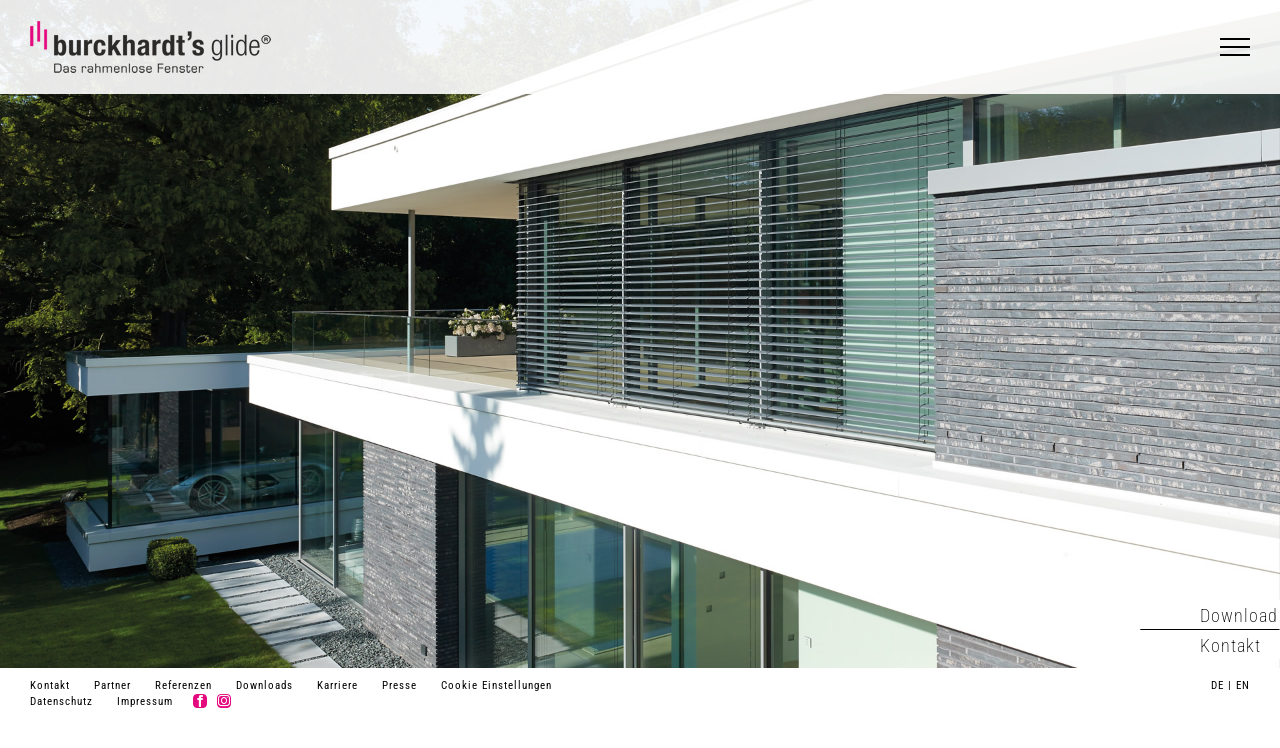

--- FILE ---
content_type: text/html; charset=UTF-8
request_url: https://www.burckhardts.de/system/komfort-und-sicherheit/ausstattungsmoeglichkeiten/
body_size: 15148
content:
<!DOCTYPE html><html class="avada-html-layout-wide avada-html-header-position-top avada-is-100-percent-template avada-header-color-not-opaque" lang="de-DE"><head><meta http-equiv="X-UA-Compatible" content="IE=edge" /><meta http-equiv="Content-Type" content="text/html; charset=utf-8"/><meta name="viewport" content="width=device-width, initial-scale=1" /><meta name='robots' content='index, follow, max-image-preview:large, max-snippet:-1, max-video-preview:-1' /><link rel="alternate" hreflang="de" href="https://www.burckhardts.de/system/komfort-und-sicherheit/ausstattungsmoeglichkeiten/" /><link rel="alternate" hreflang="en" href="https://www.burckhardts.de/system/comfort-security/equipment-options/?lang=en" /><link rel="alternate" hreflang="x-default" href="https://www.burckhardts.de/system/komfort-und-sicherheit/ausstattungsmoeglichkeiten/" /><link media="all" href="https://www.burckhardts.de/wp-content/cache/autoptimize/css/autoptimize_c810f46136951a8a51815ade042e31a6.css" rel="stylesheet"><title>Ausstattungsmöglichkeiten - burckhardt&#039;s</title><link rel="canonical" href="https://www.burckhardts.de/system/komfort-und-sicherheit/ausstattungsmoeglichkeiten/" /><meta property="og:locale" content="de_DE" /><meta property="og:type" content="article" /><meta property="og:title" content="Ausstattungsmöglichkeiten - burckhardt&#039;s" /><meta property="og:url" content="https://www.burckhardts.de/system/komfort-und-sicherheit/ausstattungsmoeglichkeiten/" /><meta property="og:site_name" content="burckhardt&#039;s" /><meta property="article:modified_time" content="2021-09-10T11:37:12+00:00" /><meta name="twitter:card" content="summary_large_image" /><meta name="twitter:label1" content="Geschätzte Lesezeit" /><meta name="twitter:data1" content="31 Minuten" /> <script type="application/ld+json" class="yoast-schema-graph">{"@context":"https://schema.org","@graph":[{"@type":"WebPage","@id":"https://www.burckhardts.de/system/komfort-und-sicherheit/ausstattungsmoeglichkeiten/","url":"https://www.burckhardts.de/system/komfort-und-sicherheit/ausstattungsmoeglichkeiten/","name":"Ausstattungsmöglichkeiten - burckhardt&#039;s","isPartOf":{"@id":"https://www.burckhardts.de/en/#website"},"datePublished":"2021-04-06T09:53:08+00:00","dateModified":"2021-09-10T11:37:12+00:00","breadcrumb":{"@id":"https://www.burckhardts.de/system/komfort-und-sicherheit/ausstattungsmoeglichkeiten/#breadcrumb"},"inLanguage":"de","potentialAction":[{"@type":"ReadAction","target":["https://www.burckhardts.de/system/komfort-und-sicherheit/ausstattungsmoeglichkeiten/"]}]},{"@type":"BreadcrumbList","@id":"https://www.burckhardts.de/system/komfort-und-sicherheit/ausstattungsmoeglichkeiten/#breadcrumb","itemListElement":[{"@type":"ListItem","position":1,"name":"Startseite","item":"https://www.burckhardts.de/"},{"@type":"ListItem","position":2,"name":"System","item":"https://www.burckhardts.de/system/"},{"@type":"ListItem","position":3,"name":"Komfort &#038; Sicherheit","item":"https://www.burckhardts.de/system/komfort-und-sicherheit/"},{"@type":"ListItem","position":4,"name":"Ausstattungsmöglichkeiten"}]},{"@type":"WebSite","@id":"https://www.burckhardts.de/en/#website","url":"https://www.burckhardts.de/en/","name":"burckhardt&#039;s","description":"","publisher":{"@id":"https://www.burckhardts.de/en/#organization"},"potentialAction":[{"@type":"SearchAction","target":{"@type":"EntryPoint","urlTemplate":"https://www.burckhardts.de/en/?s={search_term_string}"},"query-input":{"@type":"PropertyValueSpecification","valueRequired":true,"valueName":"search_term_string"}}],"inLanguage":"de"},{"@type":"Organization","@id":"https://www.burckhardts.de/en/#organization","name":"Burckhardt Metall Glas GmbH","url":"https://www.burckhardts.de/en/","logo":{"@type":"ImageObject","inLanguage":"de","@id":"https://www.burckhardts.de/en/#/schema/logo/image/","url":"https://www.burckhardts.de/wp-content/uploads/2017/01/logo-burckhardts.jpg","contentUrl":"https://www.burckhardts.de/wp-content/uploads/2017/01/logo-burckhardts.jpg","width":150,"height":41,"caption":"Burckhardt Metall Glas GmbH"},"image":{"@id":"https://www.burckhardts.de/en/#/schema/logo/image/"}}]}</script> <link rel='dns-prefetch' href='//www.burckhardts.de' /><link rel="alternate" type="application/rss+xml" title="burckhardt&#039;s &raquo; Feed" href="https://www.burckhardts.de/feed/" /><link rel="shortcut icon" href="https://www.burckhardts.de/wp-content/uploads/2021/08/Fav32.png" type="image/x-icon" /><link rel="apple-touch-icon" sizes="180x180" href="https://www.burckhardts.de/wp-content/uploads/2021/08/Fav180.png"><link rel="icon" sizes="192x192" href="https://www.burckhardts.de/wp-content/uploads/2021/08/Fav120.png"><meta name="msapplication-TileImage" content="https://www.burckhardts.de/wp-content/uploads/2021/08/Fav152.png"><link rel='stylesheet' id='borlabs-cookie-custom-css' href='https://www.burckhardts.de/wp-content/cache/autoptimize/css/autoptimize_single_4c6ac85e20f9d7090db4487529aa3656.css?ver=3.3.22-79' type='text/css' media='all' /><link rel='stylesheet' id='fusion-dynamic-css-css' href='https://www.burckhardts.de/wp-content/uploads/fusion-styles/683116f815404af0f6c0d4654f216860.min.css?ver=3.13.3' type='text/css' media='all' /> <script type="text/javascript" src="https://www.burckhardts.de/wp-includes/js/jquery/jquery.min.js?ver=3.7.1" id="jquery-core-js"></script> <script data-no-optimize="1" data-no-minify="1" data-cfasync="false" type="text/javascript" src="https://www.burckhardts.de/wp-content/cache/autoptimize/js/autoptimize_single_9dd788b98996c49b70e2ba73223db237.js?ver=3.3.22-95" id="borlabs-cookie-config-js"></script> <script data-no-optimize="1" data-no-minify="1" data-cfasync="false" type="text/javascript" id="borlabs-cookie-config-js-after">document.addEventListener("DOMContentLoaded", function() {
    const borlabsCookieBoxElement = document.getElementById("BorlabsCookieBox");
    if (borlabsCookieBoxElement && borlabsCookieBoxElement.parentNode !== document.body) {
      document.body.appendChild(borlabsCookieBoxElement);
    }
    const borlabsCookieWidgetElement = document.getElementById("BorlabsCookieWidget");
    if (borlabsCookieWidgetElement && borlabsCookieWidgetElement.parentNode !== document.body) {
      document.body.appendChild(borlabsCookieWidgetElement);
    }
});</script> <script data-no-optimize="1" data-no-minify="1" data-cfasync="false" type="text/javascript" src="https://www.burckhardts.de/wp-content/plugins/borlabs-cookie/assets/javascript/borlabs-cookie-prioritize.min.js?ver=3.3.22" id="borlabs-cookie-prioritize-js"></script> <link rel="https://api.w.org/" href="https://www.burckhardts.de/wp-json/" /><link rel="alternate" title="JSON" type="application/json" href="https://www.burckhardts.de/wp-json/wp/v2/pages/3363" /><link rel="alternate" title="oEmbed (JSON)" type="application/json+oembed" href="https://www.burckhardts.de/wp-json/oembed/1.0/embed?url=https%3A%2F%2Fwww.burckhardts.de%2Fsystem%2Fkomfort-und-sicherheit%2Fausstattungsmoeglichkeiten%2F" /><link rel="alternate" title="oEmbed (XML)" type="text/xml+oembed" href="https://www.burckhardts.de/wp-json/oembed/1.0/embed?url=https%3A%2F%2Fwww.burckhardts.de%2Fsystem%2Fkomfort-und-sicherheit%2Fausstattungsmoeglichkeiten%2F&#038;format=xml" /><meta name="generator" content="WPML ver:4.8.2 stt:1,3;" /> <script>document.documentElement.className = document.documentElement.className.replace('no-js', 'js');</script> <script data-borlabs-cookie-script-blocker-ignore>if ('0' === '1' && ('0' === '1' || '1' === '1')) {
    window['gtag_enable_tcf_support'] = true;
}
window.dataLayer = window.dataLayer || [];
if (typeof gtag !== 'function') {
    function gtag() {
        dataLayer.push(arguments);
    }
}
gtag('set', 'developer_id.dYjRjMm', true);
if ('0' === '1' || '1' === '1') {
    if (window.BorlabsCookieGoogleConsentModeDefaultSet !== true) {
        let getCookieValue = function (name) {
            return document.cookie.match('(^|;)\\s*' + name + '\\s*=\\s*([^;]+)')?.pop() || '';
        };
        let cookieValue = getCookieValue('borlabs-cookie-gcs');
        let consentsFromCookie = {};
        if (cookieValue !== '') {
            consentsFromCookie = JSON.parse(decodeURIComponent(cookieValue));
        }
        let defaultValues = {
            'ad_storage': 'denied',
            'ad_user_data': 'denied',
            'ad_personalization': 'denied',
            'analytics_storage': 'denied',
            'functionality_storage': 'denied',
            'personalization_storage': 'denied',
            'security_storage': 'denied',
            'wait_for_update': 500,
        };
        gtag('consent', 'default', { ...defaultValues, ...consentsFromCookie });
    }
    window.BorlabsCookieGoogleConsentModeDefaultSet = true;
    let borlabsCookieConsentChangeHandler = function () {
        window.dataLayer = window.dataLayer || [];
        if (typeof gtag !== 'function') { function gtag(){dataLayer.push(arguments);} }

        let getCookieValue = function (name) {
            return document.cookie.match('(^|;)\\s*' + name + '\\s*=\\s*([^;]+)')?.pop() || '';
        };
        let cookieValue = getCookieValue('borlabs-cookie-gcs');
        let consentsFromCookie = {};
        if (cookieValue !== '') {
            consentsFromCookie = JSON.parse(decodeURIComponent(cookieValue));
        }

        consentsFromCookie.analytics_storage = BorlabsCookie.Consents.hasConsent('google-analytics') ? 'granted' : 'denied';

        BorlabsCookie.CookieLibrary.setCookie(
            'borlabs-cookie-gcs',
            JSON.stringify(consentsFromCookie),
            BorlabsCookie.Settings.automaticCookieDomainAndPath.value ? '' : BorlabsCookie.Settings.cookieDomain.value,
            BorlabsCookie.Settings.cookiePath.value,
            BorlabsCookie.Cookie.getPluginCookie().expires,
            BorlabsCookie.Settings.cookieSecure.value,
            BorlabsCookie.Settings.cookieSameSite.value
        );
    }
    document.addEventListener('borlabs-cookie-consent-saved', borlabsCookieConsentChangeHandler);
    document.addEventListener('borlabs-cookie-handle-unblock', borlabsCookieConsentChangeHandler);
}
if ('0' === '1') {
    gtag("js", new Date());
    gtag("config", "G-LSXJYNSTP8", {"anonymize_ip": true});

    (function (w, d, s, i) {
        var f = d.getElementsByTagName(s)[0],
            j = d.createElement(s);
        j.async = true;
        j.src =
            "https://www.googletagmanager.com/gtag/js?id=" + i;
        f.parentNode.insertBefore(j, f);
    })(window, document, "script", "G-LSXJYNSTP8");
}</script> <script type="text/javascript">var doc = document.documentElement;
			doc.setAttribute( 'data-useragent', navigator.userAgent );</script> </head><body data-rsssl=1 class="wp-singular page-template page-template-100-width page-template-100-width-php page page-id-3363 page-child parent-pageid-856 wp-theme-Avada wp-child-theme-burckhardts fusion-image-hovers fusion-pagination-sizing fusion-button_type-flat fusion-button_span-no fusion-button_gradient-linear avada-image-rollover-circle-yes avada-image-rollover-yes avada-image-rollover-direction-fade fusion-body ltr fusion-sticky-header avada-has-rev-slider-styles fusion-disable-outline fusion-sub-menu-fade mobile-logo-pos-left layout-wide-mode avada-has-boxed-modal-shadow-none layout-scroll-offset-full avada-has-zero-margin-offset-top fusion-top-header menu-text-align-left mobile-menu-design-modern fusion-show-pagination-text fusion-header-layout-v6 avada-responsive avada-footer-fx-none avada-menu-highlight-style-bar fusion-search-form-classic fusion-main-menu-search-overlay fusion-avatar-square avada-dropdown-styles avada-blog-layout-large avada-blog-archive-layout-medium avada-header-shadow-no avada-menu-icon-position-left avada-has-megamenu-shadow avada-has-header-100-width avada-has-100-footer avada-has-breadcrumb-mobile-hidden avada-has-titlebar-hide avada-has-pagination-padding avada-flyout-menu-direction-fade avada-ec-views-v1" data-awb-post-id="3363"> <a class="skip-link screen-reader-text" href="#content">Zum Inhalt springen</a><div id="boxed-wrapper"><div id="wrapper" class="fusion-wrapper"><div id="home" style="position:relative;top:-1px;"></div><header class="fusion-header-wrapper"><div class="fusion-header-v6 fusion-logo-alignment fusion-logo-left fusion-sticky-menu- fusion-sticky-logo- fusion-mobile-logo-1  fusion-header-has-flyout-menu"><div class="fusion-header-sticky-height"></div><div class="fusion-header"><div class="fusion-row"><div class="fusion-header-v6-content fusion-header-has-flyout-menu-content"><div class="fusion-logo" data-margin-top="21px" data-margin-bottom="21px" data-margin-left="0px" data-margin-right="0px"> <a class="fusion-logo-link"  href="https://www.burckhardts.de/" > <img data-src="https://www.burckhardts.de/wp-content/uploads/2021/08/burckhardts-glide.png" data-srcset="https://www.burckhardts.de/wp-content/uploads/2021/08/burckhardts-glide.png 1x, https://www.burckhardts.de/wp-content/uploads/2021/08/burckhardts-glide2x.png 2x" width="241" height="52" style="--smush-placeholder-width: 241px; --smush-placeholder-aspect-ratio: 241/52;max-height:52px;height:auto;" alt="burckhardt&#039;s Logo" data-retina_logo_url="https://www.burckhardts.de/wp-content/uploads/2021/08/burckhardts-glide2x.png" class="fusion-standard-logo lazyload" src="[data-uri]" /> <img data-src="https://www.burckhardts.de/wp-content/uploads/2021/08/burckhardts-glide.png" data-srcset="https://www.burckhardts.de/wp-content/uploads/2021/08/burckhardts-glide.png 1x, https://www.burckhardts.de/wp-content/uploads/2021/08/burckhardts-glide2x.png 2x" width="241" height="52" style="--smush-placeholder-width: 241px; --smush-placeholder-aspect-ratio: 241/52;max-height:52px;height:auto;" alt="burckhardt&#039;s Logo" data-retina_logo_url="https://www.burckhardts.de/wp-content/uploads/2021/08/burckhardts-glide2x.png" class="fusion-mobile-logo lazyload" src="[data-uri]" /> </a></div><div class="fusion-flyout-menu-icons"> <a class="fusion-flyout-menu-toggle" aria-hidden="true" aria-label="Toggle Menu" href="#"><div class="fusion-toggle-icon-line"></div><div class="fusion-toggle-icon-line"></div><div class="fusion-toggle-icon-line"></div> </a></div></div><div class="fusion-main-menu fusion-flyout-menu" role="navigation" aria-label="Main Menu"><ul id="menu-main-menu" class="fusion-menu"><li  id="menu-item-3045"  class="menu-item menu-item-type-post_type menu-item-object-page menu-item-home menu-item-3045"  data-item-id="3045"><a  href="https://www.burckhardts.de/" class="fusion-bar-highlight"><span class="menu-text">Home</span></a></li><li  id="menu-item-799"  class="menu-item menu-item-type-post_type menu-item-object-page current-page-ancestor menu-item-799"  data-item-id="799"><a  href="https://www.burckhardts.de/system/" class="fusion-bar-highlight"><span class="menu-text">System</span></a></li><li  id="menu-item-3979"  class="menu-item menu-item-type-post_type menu-item-object-page menu-item-3979"  data-item-id="3979"><a  href="https://www.burckhardts.de/neu-denken/" class="fusion-bar-highlight"><span class="menu-text">Neu denken. Richtig machen.</span></a></li><li  id="menu-item-3980"  class="menu-item menu-item-type-post_type menu-item-object-page menu-item-3980"  data-item-id="3980"><a  href="https://www.burckhardts.de/fiberglas/" class="fusion-bar-highlight"><span class="menu-text">Fiberglas – der Werkstoff</span></a></li><li  id="menu-item-3981"  class="menu-item menu-item-type-post_type menu-item-object-page menu-item-3981"  data-item-id="3981"><a  href="https://www.burckhardts.de/partner/" class="fusion-bar-highlight"><span class="menu-text">Partner</span></a></li><li  id="menu-item-664"  class="menu-item menu-item-type-post_type menu-item-object-page menu-item-664"  data-item-id="664"><a  href="https://www.burckhardts.de/stories/" class="fusion-bar-highlight"><span class="menu-text">Stories</span></a></li><li  id="menu-item-4722"  class="menu-item menu-item-type-post_type menu-item-object-page menu-item-4722"  data-item-id="4722"><a  href="https://www.burckhardts.de/referenzen/" class="fusion-bar-highlight"><span class="menu-text">Referenzen</span></a></li><li  id="menu-item-1163"  class="menu-item menu-item-type-post_type menu-item-object-page menu-item-1163"  data-item-id="1163"><a  href="https://www.burckhardts.de/ueber-uns/" class="fusion-bar-highlight"><span class="menu-text">Über uns</span></a></li><li  id="menu-item-3047"  class="menu-item menu-item-type-post_type menu-item-object-page menu-item-3047"  data-item-id="3047"><a  href="https://www.burckhardts.de/karriere/" class="fusion-bar-highlight"><span class="menu-text">Karriere</span></a></li><li  id="menu-item-3048"  class="menu-item menu-item-type-post_type menu-item-object-page menu-item-3048"  data-item-id="3048"><a  href="https://www.burckhardts.de/downloads/" class="fusion-bar-highlight"><span class="menu-text">Download</span></a></li><li  id="menu-item-3046"  class="menu-item menu-item-type-post_type menu-item-object-page menu-item-3046 fusion-flyout-menu-item-last"  data-item-id="3046"><a  href="https://www.burckhardts.de/kontakt/" class="fusion-bar-highlight"><span class="menu-text">Kontakt</span></a></li></ul></div><div class="fusion-flyout-menu-bg"></div></div></div></div><div class="fusion-clearfix"></div></header><div id="sliders-container" class="fusion-slider-visibility"></div><main id="main" class="clearfix width-100"><div class="fusion-row" style="max-width:100%;"><section id="content" class="full-width"><div id="post-3363" class="post-3363 page type-page status-publish hentry"> <span class="entry-title rich-snippet-hidden">Ausstattungsmöglichkeiten</span><div class="post-content"><div class="fusion-fullwidth fullwidth-box fusion-builder-row-1 fusion-flex-container hundred-percent-fullwidth non-hundred-percent-height-scrolling" style="--awb-border-radius-top-left:0px;--awb-border-radius-top-right:0px;--awb-border-radius-bottom-right:0px;--awb-border-radius-bottom-left:0px;--awb-padding-top:0px;--awb-padding-right:0px;--awb-padding-bottom:0px;--awb-padding-left:0px;--awb-flex-wrap:wrap;" ><div class="fusion-builder-row fusion-row fusion-flex-align-items-flex-start fusion-flex-content-wrap" style="width:104% !important;max-width:104% !important;margin-left: calc(-4% / 2 );margin-right: calc(-4% / 2 );"><div class="fusion-layout-column fusion_builder_column fusion-builder-column-0 fusion_builder_column_1_1 1_1 fusion-flex-column fusion-animated" style="--awb-bg-size:cover;--awb-width-large:100%;--awb-margin-top-large:0px;--awb-spacing-right-large:1.92%;--awb-margin-bottom-large:20px;--awb-spacing-left-large:1.92%;--awb-width-medium:100%;--awb-order-medium:0;--awb-spacing-right-medium:1.92%;--awb-spacing-left-medium:1.92%;--awb-width-small:100%;--awb-order-small:0;--awb-spacing-right-small:1.92%;--awb-spacing-left-small:1.92%;" data-animationType="fadeIn" data-animationDuration="1.4" data-animationOffset="top-into-view"><div class="fusion-column-wrapper fusion-column-has-shadow fusion-flex-justify-content-flex-start fusion-content-layout-column"><div class="fusion-image-element " style="--awb-caption-title-font-family:var(--h2_typography-font-family);--awb-caption-title-font-weight:var(--h2_typography-font-weight);--awb-caption-title-font-style:var(--h2_typography-font-style);--awb-caption-title-size:var(--h2_typography-font-size);--awb-caption-title-transform:var(--h2_typography-text-transform);--awb-caption-title-line-height:var(--h2_typography-line-height);--awb-caption-title-letter-spacing:var(--h2_typography-letter-spacing);"><span class=" fusion-imageframe imageframe-none imageframe-1 hover-type-none"><img fetchpriority="high" decoding="async" width="1920" height="1080" title="ausstattung" src="https://www.burckhardts.de/wp-content/uploads/2021/08/ausstattung.jpg" alt class="img-responsive wp-image-4008" srcset="https://www.burckhardts.de/wp-content/uploads/2021/08/ausstattung-200x113.jpg 200w, https://www.burckhardts.de/wp-content/uploads/2021/08/ausstattung-400x225.jpg 400w, https://www.burckhardts.de/wp-content/uploads/2021/08/ausstattung-600x338.jpg 600w, https://www.burckhardts.de/wp-content/uploads/2021/08/ausstattung-800x450.jpg 800w, https://www.burckhardts.de/wp-content/uploads/2021/08/ausstattung-1200x675.jpg 1200w, https://www.burckhardts.de/wp-content/uploads/2021/08/ausstattung.jpg 1920w" sizes="(max-width: 1024px) 100vw, (max-width: 640px) 100vw, 1920px" /></span></div><div class="fusion-text fusion-text-1 fusion-text-no-margin" style="--awb-content-alignment:right;--awb-font-size:10px;--awb-text-color:rgba(0,0,0,0.7);--awb-margin-right:10px;"><p>Foto: Christoph Kraneburg</p></div></div></div></div></div><div class="fusion-fullwidth fullwidth-box fusion-builder-row-2 nonhundred-percent-fullwidth non-hundred-percent-height-scrolling" style="--awb-background-position:left top;--awb-border-sizes-top:0px;--awb-border-sizes-bottom:0px;--awb-border-sizes-left:0px;--awb-border-sizes-right:0px;--awb-border-radius-top-left:0px;--awb-border-radius-top-right:0px;--awb-border-radius-bottom-right:0px;--awb-border-radius-bottom-left:0px;--awb-padding-top:10%;--awb-padding-bottom:10%;--awb-flex-wrap:wrap;" ><div class="fusion-builder-row fusion-row"><div class="fusion-layout-column fusion_builder_column fusion-builder-column-1 fusion_builder_column_1_1 1_1 fusion-one-full fusion-column-first fusion-column-last fusion-column-no-min-height fusion-animated" style="--awb-bg-size:cover;--awb-margin-bottom:0px;" data-animationType="slideInUp" data-animationDuration="2.5" data-animationOffset="top-into-view"><div class="fusion-column-wrapper fusion-column-has-shadow fusion-flex-column-wrapper-legacy"><nav class="awb-menu awb-menu_row awb-menu_em-hover mobile-mode-collapse-to-button awb-menu_icons-left awb-menu_dc-yes mobile-trigger-fullwidth-off awb-menu_mobile-toggle awb-menu_indent-left mobile-size-column-relative loading mega-menu-loading awb-menu_desktop awb-menu_dropdown awb-menu_expand-right awb-menu_transition-fade" style="--awb-text-transform:none;--awb-gap:15px;--awb-align-items:flex-start;--awb-border-color:#000000;--awb-active-color:#e91e63;--awb-submenu-text-transform:none;--awb-icons-hover-color:#e91e63;--awb-main-justify-content:flex-start;--awb-mobile-color:#000000;--awb-mobile-trigger-color:#000000;--awb-mobile-justify:flex-start;--awb-mobile-caret-left:auto;--awb-mobile-caret-right:0;--awb-fusion-font-family-typography:inherit;--awb-fusion-font-style-typography:normal;--awb-fusion-font-weight-typography:400;--awb-fusion-font-family-submenu-typography:inherit;--awb-fusion-font-style-submenu-typography:normal;--awb-fusion-font-weight-submenu-typography:400;--awb-fusion-font-family-mobile-typography:inherit;--awb-fusion-font-style-mobile-typography:normal;--awb-fusion-font-weight-mobile-typography:400;" aria-label="Komfort &amp; Sicherheit" data-breakpoint="1024" data-count="0" data-transition-type="fade" data-transition-time="300" data-expand="right"><button type="button" class="awb-menu__m-toggle" aria-expanded="false" aria-controls="menu-komfort-sicherheit"><span class="awb-menu__m-toggle-inner"><span class="collapsed-nav-text">weitere Informationen</span><span class="awb-menu__m-collapse-icon"><span class="awb-menu__m-collapse-icon-open fa-bars fas"></span><span class="awb-menu__m-collapse-icon-close fa-times fas"></span></span></span></button><ul id="menu-komfort-sicherheit" class="fusion-menu awb-menu__main-ul awb-menu__main-ul_row"><li  id="menu-item-3396"  class="menu-item menu-item-type-post_type menu-item-object-page menu-item-3396 awb-menu__li awb-menu__main-li awb-menu__main-li_regular"  data-item-id="3396"><span class="awb-menu__main-background-default awb-menu__main-background-default_fade"></span><span class="awb-menu__main-background-active awb-menu__main-background-active_fade"></span><a  href="https://www.burckhardts.de/system/komfort-und-sicherheit/verschluesse/" class="awb-menu__main-a awb-menu__main-a_regular"><span class="menu-text">Verschlüsse</span></a></li><li  id="menu-item-3393"  class="menu-item menu-item-type-post_type menu-item-object-page menu-item-3393 awb-menu__li awb-menu__main-li awb-menu__main-li_regular"  data-item-id="3393"><span class="awb-menu__main-background-default awb-menu__main-background-default_fade"></span><span class="awb-menu__main-background-active awb-menu__main-background-active_fade"></span><a  href="https://www.burckhardts.de/system/komfort-und-sicherheit/automation/" class="awb-menu__main-a awb-menu__main-a_regular"><span class="menu-text">Automation</span></a></li><li  id="menu-item-3395"  class="menu-item menu-item-type-post_type menu-item-object-page menu-item-3395 awb-menu__li awb-menu__main-li awb-menu__main-li_regular"  data-item-id="3395"><span class="awb-menu__main-background-default awb-menu__main-background-default_fade"></span><span class="awb-menu__main-background-active awb-menu__main-background-active_fade"></span><a  href="https://www.burckhardts.de/system/komfort-und-sicherheit/sicherheit/" class="awb-menu__main-a awb-menu__main-a_regular"><span class="menu-text">Sicherheit</span></a></li><li  id="menu-item-3394"  class="menu-item menu-item-type-post_type menu-item-object-page menu-item-3394 awb-menu__li awb-menu__main-li awb-menu__main-li_regular"  data-item-id="3394"><span class="awb-menu__main-background-default awb-menu__main-background-default_fade"></span><span class="awb-menu__main-background-active awb-menu__main-background-active_fade"></span><a  href="https://www.burckhardts.de/system/komfort-und-sicherheit/hurricane/" class="awb-menu__main-a awb-menu__main-a_regular"><span class="menu-text">Hurricane</span></a></li><li  id="menu-item-3392"  class="menu-item menu-item-type-post_type menu-item-object-page current-menu-item page_item page-item-3363 current_page_item menu-item-3392 awb-menu__li awb-menu__main-li awb-menu__main-li_regular"  data-item-id="3392"><span class="awb-menu__main-background-default awb-menu__main-background-default_fade"></span><span class="awb-menu__main-background-active awb-menu__main-background-active_fade"></span><a  href="https://www.burckhardts.de/system/komfort-und-sicherheit/ausstattungsmoeglichkeiten/" class="awb-menu__main-a awb-menu__main-a_regular" aria-current="page"><span class="menu-text">Ausstattungsmöglichkeiten</span></a></li></ul></nav><div class="fusion-title title fusion-title-1 fusion-sep-none fusion-title-text fusion-title-size-two"><h2 class="fusion-title-heading title-heading-left fusion-responsive-typography-calculated" style="margin:0;--fontSize:41;line-height:1.25;">Ausstattungsmöglichkeiten.</h2></div><div class="fusion-clearfix"></div></div></div><div class="fusion-layout-column fusion_builder_column fusion-builder-column-2 fusion_builder_column_1_1 1_1 fusion-one-full fusion-column-first fusion-column-last fusion-animated" style="--awb-bg-size:cover;--awb-margin-bottom:30px;" data-animationType="slideInUp" data-animationDuration="2.5" data-animationOffset="top-into-view"><div class="fusion-column-wrapper fusion-column-has-shadow fusion-flex-column-wrapper-legacy"><div class="fusion-text fusion-text-2"><p>Mehr Raum für Komfort, Sicherheit und Design. Damit am Ende alles perfekt wird und eine Einheit ergibt,<br /> bieten wir Ihnen mit unserem Systemzubehör eine Fülle von Ausstattungsmöglichkeiten an – genau abgestimmt auf Ihr Architekturkonzept.</p><p>&gt; Sonnenschutz: Screen | Raffstore | Rollladen<br /> &gt; Schienenfüller<br /> &gt; Schiebetür mit Profil-Schließzylinder für Zugang von außen<br /> &gt; Insektenschutz<br /> &gt; Ganzglasgeländer als Absturzsicherung<br /> &gt; Integrierte Dreh-Kipp-Fenster<br /> &gt; Integrierter Lüftungsflügel für Nachtauskühlung</p></div><div class="fusion-clearfix"></div></div></div></div></div><div class="fusion-fullwidth fullwidth-box fusion-builder-row-3 nonhundred-percent-fullwidth non-hundred-percent-height-scrolling" style="--awb-background-position:left top;--awb-border-radius-top-left:0px;--awb-border-radius-top-right:0px;--awb-border-radius-bottom-right:0px;--awb-border-radius-bottom-left:0px;--awb-padding-top:120px;--awb-padding-right:4%;--awb-padding-bottom:120px;--awb-padding-left:4%;--awb-background-color:#e9e9e9;--awb-flex-wrap:wrap;" ><div class="fusion-builder-row fusion-row"><div class="fusion-layout-column fusion_builder_column fusion-builder-column-3 fusion_builder_column_1_1 1_1 fusion-one-full fusion-column-first fusion-column-last intro-content-text-column fusion-animated" style="--awb-padding-top:0px;--awb-padding-right:0px;--awb-padding-bottom:0px;--awb-padding-left:0px;--awb-bg-size:cover;--awb-margin-bottom:0px;" data-animationType="slideInUp" data-animationDuration="2.5" data-animationOffset="top-into-view"><div class="fusion-column-wrapper fusion-column-has-shadow fusion-flex-column-wrapper-legacy"><div class="fusion-title title fusion-title-2 fusion-sep-none fusion-title-text fusion-title-size-three"><h3 class="fusion-title-heading title-heading-left fusion-responsive-typography-calculated" style="margin:0;--fontSize:22;--minFontSize:22;line-height:1.3;">Sonnenschutz</h3></div><div class="fusion-clearfix"></div></div></div><div class="fusion-layout-column fusion_builder_column fusion-builder-column-4 fusion_builder_column_1_3 1_3 fusion-one-third fusion-column-first intro-content-text-column fusion-animated" style="--awb-padding-top:0px;--awb-padding-right:0px;--awb-padding-bottom:0px;--awb-padding-left:0px;--awb-bg-size:cover;--awb-margin-bottom:0px;width:33.333333333333%;width:calc(33.333333333333% - ( ( 4% ) * 0.33333333333333 ) );margin-right: 4%;" data-animationType="slideInUp" data-animationDuration="2.5" data-animationOffset="top-into-view"><div class="fusion-column-wrapper fusion-column-has-shadow fusion-flex-column-wrapper-legacy"><div class="fusion-image-element in-legacy-container" style="--awb-caption-title-font-family:var(--h2_typography-font-family);--awb-caption-title-font-weight:var(--h2_typography-font-weight);--awb-caption-title-font-style:var(--h2_typography-font-style);--awb-caption-title-size:var(--h2_typography-font-size);--awb-caption-title-transform:var(--h2_typography-text-transform);--awb-caption-title-line-height:var(--h2_typography-line-height);--awb-caption-title-letter-spacing:var(--h2_typography-letter-spacing);"><span class=" fusion-imageframe imageframe-none imageframe-2 hover-type-none"><img decoding="async" width="680" height="420" title="Sonnenschutz" data-src="https://www.burckhardts.de/wp-content/uploads/2021/08/cf008429_680x420-1.jpg" alt class="img-responsive wp-image-4011 lazyload" data-srcset="https://www.burckhardts.de/wp-content/uploads/2021/08/cf008429_680x420-1-200x124.jpg 200w, https://www.burckhardts.de/wp-content/uploads/2021/08/cf008429_680x420-1-400x247.jpg 400w, https://www.burckhardts.de/wp-content/uploads/2021/08/cf008429_680x420-1-600x371.jpg 600w, https://www.burckhardts.de/wp-content/uploads/2021/08/cf008429_680x420-1.jpg 680w" data-sizes="(max-width: 800px) 100vw, 400px" src="[data-uri]" style="--smush-placeholder-width: 680px; --smush-placeholder-aspect-ratio: 680/420;" /></span></div><div class="fusion-text fusion-text-3 fusion-text-no-margin" style="--awb-content-alignment:left;--awb-font-size:10px;--awb-text-color:rgba(0,0,0,0.7);--awb-margin-right:10px;"><p>Foto: Christoph Kraneburg</p></div><div class="fusion-clearfix"></div></div></div><div class="fusion-layout-column fusion_builder_column fusion-builder-column-5 fusion_builder_column_2_3 2_3 fusion-two-third fusion-column-last intro-content-text-column fusion-animated" style="--awb-padding-top:0px;--awb-padding-right:0px;--awb-padding-bottom:0px;--awb-padding-left:0px;--awb-bg-size:cover;--awb-margin-bottom:0px;width:66.666666666667%;width:calc(66.666666666667% - ( ( 4% ) * 0.66666666666667 ) );" data-animationType="slideInUp" data-animationDuration="2.5" data-animationOffset="top-into-view"><div class="fusion-column-wrapper fusion-column-has-shadow fusion-flex-column-wrapper-legacy"><div class="fusion-text fusion-text-4" style="--awb-font-size:20px;"><p>burckhardt’s glide lässt sich mit vielen Sonnenschutzsystemen der namhaften Hersteller ausstatten. Gerne bieten wir Ihnen hierfür passende Lösungen an.<br /> Ob Aussenjalousien (Raffstore), Zip-Screen (Textilbehänge) oder andere Varianten – wir haben die passende Lösung.</p></div><div class="fusion-clearfix"></div></div></div><div class="fusion-layout-column fusion_builder_column fusion-builder-column-6 fusion_builder_column_1_1 1_1 fusion-one-full fusion-column-first fusion-column-last intro-content-text-column fusion-animated" style="--awb-padding-top:0px;--awb-padding-right:0px;--awb-padding-bottom:0px;--awb-padding-left:0px;--awb-bg-size:cover;--awb-margin-bottom:0px;" data-animationType="slideInUp" data-animationDuration="2.5" data-animationOffset="top-into-view"><div class="fusion-column-wrapper fusion-column-has-shadow fusion-flex-column-wrapper-legacy"><div class="fusion-sep-clear"></div><div class="fusion-separator fusion-full-width-sep" style="margin-left: auto;margin-right: auto;margin-top:40px;margin-bottom:40px;width:100%;"><div class="fusion-separator-border sep-single sep-solid" style="--awb-height:20px;--awb-amount:20px;--awb-sep-color:#000000;border-color:#000000;border-top-width:1px;"></div></div><div class="fusion-sep-clear"></div><div class="fusion-clearfix"></div></div></div><div class="fusion-layout-column fusion_builder_column fusion-builder-column-7 fusion_builder_column_1_1 1_1 fusion-one-full fusion-column-first fusion-column-last intro-content-text-column fusion-animated" style="--awb-padding-top:0px;--awb-padding-right:0px;--awb-padding-bottom:0px;--awb-padding-left:0px;--awb-bg-size:cover;--awb-margin-bottom:0px;" data-animationType="slideInUp" data-animationDuration="2.5" data-animationOffset="top-into-view"><div class="fusion-column-wrapper fusion-column-has-shadow fusion-flex-column-wrapper-legacy"><div class="fusion-title title fusion-title-3 fusion-sep-none fusion-title-text fusion-title-size-three"><h3 class="fusion-title-heading title-heading-left fusion-responsive-typography-calculated" style="margin:0;--fontSize:22;--minFontSize:22;line-height:1.3;">Schienenfüller</h3></div><div class="fusion-clearfix"></div></div></div><div class="fusion-layout-column fusion_builder_column fusion-builder-column-8 fusion_builder_column_1_3 1_3 fusion-one-third fusion-column-first intro-content-text-column fusion-animated" style="--awb-padding-top:0px;--awb-padding-right:0px;--awb-padding-bottom:0px;--awb-padding-left:0px;--awb-bg-size:cover;--awb-margin-bottom:0px;width:33.333333333333%;width:calc(33.333333333333% - ( ( 4% ) * 0.33333333333333 ) );margin-right: 4%;" data-animationType="slideInUp" data-animationDuration="2.5" data-animationOffset="top-into-view"><div class="fusion-column-wrapper fusion-column-has-shadow fusion-flex-column-wrapper-legacy"><div class="fusion-image-element in-legacy-container" style="--awb-caption-title-font-family:var(--h2_typography-font-family);--awb-caption-title-font-weight:var(--h2_typography-font-weight);--awb-caption-title-font-style:var(--h2_typography-font-style);--awb-caption-title-size:var(--h2_typography-font-size);--awb-caption-title-transform:var(--h2_typography-text-transform);--awb-caption-title-line-height:var(--h2_typography-line-height);--awb-caption-title-letter-spacing:var(--h2_typography-letter-spacing);"><span class=" fusion-imageframe imageframe-none imageframe-3 hover-type-none"><img decoding="async" width="680" height="420" title="Schienenfüller" data-src="https://www.burckhardts.de/wp-content/uploads/2021/08/schienenfueller_680x420.jpg" alt class="img-responsive wp-image-4021 lazyload" data-srcset="https://www.burckhardts.de/wp-content/uploads/2021/08/schienenfueller_680x420-200x124.jpg 200w, https://www.burckhardts.de/wp-content/uploads/2021/08/schienenfueller_680x420-400x247.jpg 400w, https://www.burckhardts.de/wp-content/uploads/2021/08/schienenfueller_680x420-600x371.jpg 600w, https://www.burckhardts.de/wp-content/uploads/2021/08/schienenfueller_680x420.jpg 680w" data-sizes="(max-width: 800px) 100vw, 400px" src="[data-uri]" style="--smush-placeholder-width: 680px; --smush-placeholder-aspect-ratio: 680/420;" /></span></div><div class="fusion-clearfix"></div></div></div><div class="fusion-layout-column fusion_builder_column fusion-builder-column-9 fusion_builder_column_2_3 2_3 fusion-two-third fusion-column-last intro-content-text-column fusion-animated" style="--awb-padding-top:0px;--awb-padding-right:0px;--awb-padding-bottom:0px;--awb-padding-left:0px;--awb-bg-size:cover;--awb-margin-bottom:0px;width:66.666666666667%;width:calc(66.666666666667% - ( ( 4% ) * 0.66666666666667 ) );" data-animationType="slideInUp" data-animationDuration="2.5" data-animationOffset="top-into-view"><div class="fusion-column-wrapper fusion-column-has-shadow fusion-flex-column-wrapper-legacy"><div class="fusion-text fusion-text-5" style="--awb-font-size:20px;"><p>Dieses an den Schiebeflügel gekoppelte Abdeckprofil aus Aluminium schließt die Laufschiene beim Schieben des Fensters. 100% Barrierefreiheit, sowie die Verschmelzung zwischen innen und außen werden greifbar.<br /> Das Profil ist reversibel, belastbar und wird in der Farbe der Fenster hergestellt.</p></div><div class="fusion-clearfix"></div></div></div><div class="fusion-layout-column fusion_builder_column fusion-builder-column-10 fusion_builder_column_1_1 1_1 fusion-one-full fusion-column-first fusion-column-last intro-content-text-column fusion-animated" style="--awb-padding-top:0px;--awb-padding-right:0px;--awb-padding-bottom:0px;--awb-padding-left:0px;--awb-bg-size:cover;--awb-margin-bottom:0px;" data-animationType="slideInUp" data-animationDuration="2.5" data-animationOffset="top-into-view"><div class="fusion-column-wrapper fusion-column-has-shadow fusion-flex-column-wrapper-legacy"><div class="fusion-sep-clear"></div><div class="fusion-separator fusion-full-width-sep" style="margin-left: auto;margin-right: auto;margin-top:40px;margin-bottom:40px;width:100%;"><div class="fusion-separator-border sep-single sep-solid" style="--awb-height:20px;--awb-amount:20px;--awb-sep-color:#000000;border-color:#000000;border-top-width:1px;"></div></div><div class="fusion-sep-clear"></div><div class="fusion-clearfix"></div></div></div><div class="fusion-layout-column fusion_builder_column fusion-builder-column-11 fusion_builder_column_1_1 1_1 fusion-one-full fusion-column-first fusion-column-last intro-content-text-column fusion-animated" style="--awb-padding-top:0px;--awb-padding-right:0px;--awb-padding-bottom:0px;--awb-padding-left:0px;--awb-bg-size:cover;--awb-margin-bottom:0px;" data-animationType="slideInUp" data-animationDuration="2.5" data-animationOffset="top-into-view"><div class="fusion-column-wrapper fusion-column-has-shadow fusion-flex-column-wrapper-legacy"><div class="fusion-title title fusion-title-4 fusion-sep-none fusion-title-text fusion-title-size-three"><h3 class="fusion-title-heading title-heading-left fusion-responsive-typography-calculated" style="margin:0;--fontSize:22;--minFontSize:22;line-height:1.3;">Profil-Schließzylinder</h3></div><div class="fusion-clearfix"></div></div></div><div class="fusion-layout-column fusion_builder_column fusion-builder-column-12 fusion_builder_column_1_3 1_3 fusion-one-third fusion-column-first intro-content-text-column fusion-animated" style="--awb-padding-top:0px;--awb-padding-right:0px;--awb-padding-bottom:0px;--awb-padding-left:0px;--awb-bg-size:cover;--awb-margin-bottom:0px;width:33.333333333333%;width:calc(33.333333333333% - ( ( 4% ) * 0.33333333333333 ) );margin-right: 4%;" data-animationType="slideInUp" data-animationDuration="2.5" data-animationOffset="top-into-view"><div class="fusion-column-wrapper fusion-column-has-shadow fusion-flex-column-wrapper-legacy"><div class="fusion-image-element in-legacy-container" style="--awb-caption-title-font-family:var(--h2_typography-font-family);--awb-caption-title-font-weight:var(--h2_typography-font-weight);--awb-caption-title-font-style:var(--h2_typography-font-style);--awb-caption-title-size:var(--h2_typography-font-size);--awb-caption-title-transform:var(--h2_typography-text-transform);--awb-caption-title-line-height:var(--h2_typography-line-height);--awb-caption-title-letter-spacing:var(--h2_typography-letter-spacing);"><span class=" fusion-imageframe imageframe-none imageframe-4 hover-type-none"><img decoding="async" width="680" height="420" title="Profil-Schließzylinder" data-src="https://www.burckhardts.de/wp-content/uploads/2021/08/profil-schliesszylinder_680x420.jpg" alt class="img-responsive wp-image-4019 lazyload" data-srcset="https://www.burckhardts.de/wp-content/uploads/2021/08/profil-schliesszylinder_680x420-200x124.jpg 200w, https://www.burckhardts.de/wp-content/uploads/2021/08/profil-schliesszylinder_680x420-400x247.jpg 400w, https://www.burckhardts.de/wp-content/uploads/2021/08/profil-schliesszylinder_680x420-600x371.jpg 600w, https://www.burckhardts.de/wp-content/uploads/2021/08/profil-schliesszylinder_680x420.jpg 680w" data-sizes="(max-width: 800px) 100vw, 400px" src="[data-uri]" style="--smush-placeholder-width: 680px; --smush-placeholder-aspect-ratio: 680/420;" /></span></div><div class="fusion-clearfix"></div></div></div><div class="fusion-layout-column fusion_builder_column fusion-builder-column-13 fusion_builder_column_2_3 2_3 fusion-two-third fusion-column-last intro-content-text-column fusion-animated" style="--awb-padding-top:0px;--awb-padding-right:0px;--awb-padding-bottom:0px;--awb-padding-left:0px;--awb-bg-size:cover;--awb-margin-bottom:0px;width:66.666666666667%;width:calc(66.666666666667% - ( ( 4% ) * 0.66666666666667 ) );" data-animationType="slideInUp" data-animationDuration="2.5" data-animationOffset="top-into-view"><div class="fusion-column-wrapper fusion-column-has-shadow fusion-flex-column-wrapper-legacy"><div class="fusion-text fusion-text-6" style="--awb-font-size:20px;"><p>Bestimmte Anforderungen benötigen spezifische Lösungen. Versicherungen oder der eigene Anspruch sind so ausgelegt, dass eine besondere Öffnungsvariante unumgänglich ist. Die Symbiose zwischen burckhardt’s glide und einem frei wählbaren Türdrücker, der mit einem Profilzylinder abschließbar ist, stellt diese Möglichkeit bereit. Dieser Zugang ist problemlos koppelbar mit dem allgemeinen Haustürschlüssel. Resultat: Ein weiterer Zugang ist gesichert.</p></div><div class="fusion-clearfix"></div></div></div><div class="fusion-layout-column fusion_builder_column fusion-builder-column-14 fusion_builder_column_1_1 1_1 fusion-one-full fusion-column-first fusion-column-last intro-content-text-column fusion-animated" style="--awb-padding-top:0px;--awb-padding-right:0px;--awb-padding-bottom:0px;--awb-padding-left:0px;--awb-bg-size:cover;--awb-margin-bottom:0px;" data-animationType="slideInUp" data-animationDuration="2.5" data-animationOffset="top-into-view"><div class="fusion-column-wrapper fusion-column-has-shadow fusion-flex-column-wrapper-legacy"><div class="fusion-sep-clear"></div><div class="fusion-separator fusion-full-width-sep" style="margin-left: auto;margin-right: auto;margin-top:40px;margin-bottom:40px;width:100%;"><div class="fusion-separator-border sep-single sep-solid" style="--awb-height:20px;--awb-amount:20px;--awb-sep-color:#000000;border-color:#000000;border-top-width:1px;"></div></div><div class="fusion-sep-clear"></div><div class="fusion-clearfix"></div></div></div><div class="fusion-layout-column fusion_builder_column fusion-builder-column-15 fusion_builder_column_1_1 1_1 fusion-one-full fusion-column-first fusion-column-last intro-content-text-column fusion-animated" style="--awb-padding-top:0px;--awb-padding-right:0px;--awb-padding-bottom:0px;--awb-padding-left:0px;--awb-bg-size:cover;--awb-margin-bottom:0px;" data-animationType="slideInUp" data-animationDuration="2.5" data-animationOffset="top-into-view"><div class="fusion-column-wrapper fusion-column-has-shadow fusion-flex-column-wrapper-legacy"><div class="fusion-title title fusion-title-5 fusion-sep-none fusion-title-text fusion-title-size-three"><h3 class="fusion-title-heading title-heading-left fusion-responsive-typography-calculated" style="margin:0;--fontSize:22;--minFontSize:22;line-height:1.3;">Insektenschutz</h3></div><div class="fusion-clearfix"></div></div></div><div class="fusion-layout-column fusion_builder_column fusion-builder-column-16 fusion_builder_column_1_3 1_3 fusion-one-third fusion-column-first intro-content-text-column fusion-animated" style="--awb-padding-top:0px;--awb-padding-right:0px;--awb-padding-bottom:0px;--awb-padding-left:0px;--awb-bg-size:cover;--awb-margin-bottom:0px;width:33.333333333333%;width:calc(33.333333333333% - ( ( 4% ) * 0.33333333333333 ) );margin-right: 4%;" data-animationType="slideInUp" data-animationDuration="2.5" data-animationOffset="top-into-view"><div class="fusion-column-wrapper fusion-column-has-shadow fusion-flex-column-wrapper-legacy"><div class="fusion-image-element in-legacy-container" style="--awb-caption-title-font-family:var(--h2_typography-font-family);--awb-caption-title-font-weight:var(--h2_typography-font-weight);--awb-caption-title-font-style:var(--h2_typography-font-style);--awb-caption-title-size:var(--h2_typography-font-size);--awb-caption-title-transform:var(--h2_typography-text-transform);--awb-caption-title-line-height:var(--h2_typography-line-height);--awb-caption-title-letter-spacing:var(--h2_typography-letter-spacing);"><span class=" fusion-imageframe imageframe-none imageframe-5 hover-type-none"><img decoding="async" width="680" height="420" title="Insektenschutz" data-src="https://www.burckhardts.de/wp-content/uploads/2021/08/insektenschutz_680x420.jpg" alt class="img-responsive wp-image-4015 lazyload" data-srcset="https://www.burckhardts.de/wp-content/uploads/2021/08/insektenschutz_680x420-200x124.jpg 200w, https://www.burckhardts.de/wp-content/uploads/2021/08/insektenschutz_680x420-400x247.jpg 400w, https://www.burckhardts.de/wp-content/uploads/2021/08/insektenschutz_680x420-600x371.jpg 600w, https://www.burckhardts.de/wp-content/uploads/2021/08/insektenschutz_680x420.jpg 680w" data-sizes="(max-width: 800px) 100vw, 400px" src="[data-uri]" style="--smush-placeholder-width: 680px; --smush-placeholder-aspect-ratio: 680/420;" /></span></div><div class="fusion-text fusion-text-7 fusion-text-no-margin" style="--awb-content-alignment:left;--awb-font-size:10px;--awb-text-color:rgba(0,0,0,0.7);--awb-margin-right:10px;"><p>Foto: Christoph Kraneburg</p></div><div class="fusion-clearfix"></div></div></div><div class="fusion-layout-column fusion_builder_column fusion-builder-column-17 fusion_builder_column_2_3 2_3 fusion-two-third fusion-column-last intro-content-text-column fusion-animated" style="--awb-padding-top:0px;--awb-padding-right:0px;--awb-padding-bottom:0px;--awb-padding-left:0px;--awb-bg-size:cover;--awb-margin-bottom:0px;width:66.666666666667%;width:calc(66.666666666667% - ( ( 4% ) * 0.66666666666667 ) );" data-animationType="slideInUp" data-animationDuration="2.5" data-animationOffset="top-into-view"><div class="fusion-column-wrapper fusion-column-has-shadow fusion-flex-column-wrapper-legacy"><div class="fusion-text fusion-text-8" style="--awb-font-size:20px;"><p>burckhardt’s glide kann im Bereich der Randverschlüsse mit einem rahmenlosen Insektenschutzgitter ausgestattet werden. Es ist im geschlossenen Zustand unsichtbar im Verschlussrahmen eingelassen. Mit dem Insektenschutz werden Öffnungen von bis zu einem Meter abgedeckt. Die Führung verläuft über systemintegrierte Profile. Reißfeste Spannschnüre sorgen für ausreichend Stabilität und Witterungsbeständigkeit.</p></div><div class="fusion-clearfix"></div></div></div><div class="fusion-layout-column fusion_builder_column fusion-builder-column-18 fusion_builder_column_1_1 1_1 fusion-one-full fusion-column-first fusion-column-last intro-content-text-column fusion-animated" style="--awb-padding-top:0px;--awb-padding-right:0px;--awb-padding-bottom:0px;--awb-padding-left:0px;--awb-bg-size:cover;--awb-margin-bottom:0px;" data-animationType="slideInUp" data-animationDuration="2.5" data-animationOffset="top-into-view"><div class="fusion-column-wrapper fusion-column-has-shadow fusion-flex-column-wrapper-legacy"><div class="fusion-sep-clear"></div><div class="fusion-separator fusion-full-width-sep" style="margin-left: auto;margin-right: auto;margin-top:40px;margin-bottom:40px;width:100%;"><div class="fusion-separator-border sep-single sep-solid" style="--awb-height:20px;--awb-amount:20px;--awb-sep-color:#000000;border-color:#000000;border-top-width:1px;"></div></div><div class="fusion-sep-clear"></div><div class="fusion-clearfix"></div></div></div><div class="fusion-layout-column fusion_builder_column fusion-builder-column-19 fusion_builder_column_1_1 1_1 fusion-one-full fusion-column-first fusion-column-last intro-content-text-column fusion-animated" style="--awb-padding-top:0px;--awb-padding-right:0px;--awb-padding-bottom:0px;--awb-padding-left:0px;--awb-bg-size:cover;--awb-margin-bottom:0px;" data-animationType="slideInUp" data-animationDuration="2.5" data-animationOffset="top-into-view"><div class="fusion-column-wrapper fusion-column-has-shadow fusion-flex-column-wrapper-legacy"><div class="fusion-title title fusion-title-6 fusion-sep-none fusion-title-text fusion-title-size-three"><h3 class="fusion-title-heading title-heading-left fusion-responsive-typography-calculated" style="margin:0;--fontSize:22;--minFontSize:22;line-height:1.3;">Glasgeländer</h3></div><div class="fusion-clearfix"></div></div></div><div class="fusion-layout-column fusion_builder_column fusion-builder-column-20 fusion_builder_column_1_3 1_3 fusion-one-third fusion-column-first intro-content-text-column fusion-animated" style="--awb-padding-top:0px;--awb-padding-right:0px;--awb-padding-bottom:0px;--awb-padding-left:0px;--awb-bg-size:cover;--awb-margin-bottom:0px;width:33.333333333333%;width:calc(33.333333333333% - ( ( 4% ) * 0.33333333333333 ) );margin-right: 4%;" data-animationType="slideInUp" data-animationDuration="2.5" data-animationOffset="top-into-view"><div class="fusion-column-wrapper fusion-column-has-shadow fusion-flex-column-wrapper-legacy"><div class="fusion-image-element in-legacy-container" style="--awb-caption-title-font-family:var(--h2_typography-font-family);--awb-caption-title-font-weight:var(--h2_typography-font-weight);--awb-caption-title-font-style:var(--h2_typography-font-style);--awb-caption-title-size:var(--h2_typography-font-size);--awb-caption-title-transform:var(--h2_typography-text-transform);--awb-caption-title-line-height:var(--h2_typography-line-height);--awb-caption-title-letter-spacing:var(--h2_typography-letter-spacing);"><span class=" fusion-imageframe imageframe-none imageframe-6 hover-type-none"><img decoding="async" width="680" height="420" title="Glasgeländer" data-src="https://www.burckhardts.de/wp-content/uploads/2021/08/glasgelaender_680x420.jpg" alt class="img-responsive wp-image-4013 lazyload" data-srcset="https://www.burckhardts.de/wp-content/uploads/2021/08/glasgelaender_680x420-200x124.jpg 200w, https://www.burckhardts.de/wp-content/uploads/2021/08/glasgelaender_680x420-400x247.jpg 400w, https://www.burckhardts.de/wp-content/uploads/2021/08/glasgelaender_680x420-600x371.jpg 600w, https://www.burckhardts.de/wp-content/uploads/2021/08/glasgelaender_680x420.jpg 680w" data-sizes="(max-width: 800px) 100vw, 400px" src="[data-uri]" style="--smush-placeholder-width: 680px; --smush-placeholder-aspect-ratio: 680/420;" /></span></div><div class="fusion-text fusion-text-9 fusion-text-no-margin" style="--awb-content-alignment:left;--awb-font-size:10px;--awb-text-color:rgba(0,0,0,0.7);--awb-margin-right:10px;"><p>Foto: Christoph Kraneburg</p></div><div class="fusion-clearfix"></div></div></div><div class="fusion-layout-column fusion_builder_column fusion-builder-column-21 fusion_builder_column_2_3 2_3 fusion-two-third fusion-column-last intro-content-text-column fusion-animated" style="--awb-padding-top:0px;--awb-padding-right:0px;--awb-padding-bottom:0px;--awb-padding-left:0px;--awb-bg-size:cover;--awb-margin-bottom:0px;width:66.666666666667%;width:calc(66.666666666667% - ( ( 4% ) * 0.66666666666667 ) );" data-animationType="slideInUp" data-animationDuration="2.5" data-animationOffset="top-into-view"><div class="fusion-column-wrapper fusion-column-has-shadow fusion-flex-column-wrapper-legacy"><div class="fusion-text fusion-text-10" style="--awb-font-size:20px;"><p>Absturzsicherungen aus Ganzglas lassen sich in das burckhardt’s glide System integrieren. Geprüft nach DIN 18008. Der Vorteil ist, dass die Transparenz der Fassade trotz Sicherheitsanspruch dauerhaft erhalten bleibt.</p></div><div class="fusion-clearfix"></div></div></div><div class="fusion-layout-column fusion_builder_column fusion-builder-column-22 fusion_builder_column_1_1 1_1 fusion-one-full fusion-column-first fusion-column-last intro-content-text-column fusion-animated" style="--awb-padding-top:0px;--awb-padding-right:0px;--awb-padding-bottom:0px;--awb-padding-left:0px;--awb-bg-size:cover;--awb-margin-bottom:0px;" data-animationType="slideInUp" data-animationDuration="2.5" data-animationOffset="top-into-view"><div class="fusion-column-wrapper fusion-column-has-shadow fusion-flex-column-wrapper-legacy"><div class="fusion-sep-clear"></div><div class="fusion-separator fusion-full-width-sep" style="margin-left: auto;margin-right: auto;margin-top:40px;margin-bottom:40px;width:100%;"><div class="fusion-separator-border sep-single sep-solid" style="--awb-height:20px;--awb-amount:20px;--awb-sep-color:#000000;border-color:#000000;border-top-width:1px;"></div></div><div class="fusion-sep-clear"></div><div class="fusion-clearfix"></div></div></div><div class="fusion-layout-column fusion_builder_column fusion-builder-column-23 fusion_builder_column_1_1 1_1 fusion-one-full fusion-column-first fusion-column-last intro-content-text-column fusion-animated" style="--awb-padding-top:0px;--awb-padding-right:0px;--awb-padding-bottom:0px;--awb-padding-left:0px;--awb-bg-size:cover;--awb-margin-bottom:0px;" data-animationType="slideInUp" data-animationDuration="2.5" data-animationOffset="top-into-view"><div class="fusion-column-wrapper fusion-column-has-shadow fusion-flex-column-wrapper-legacy"><div class="fusion-title title fusion-title-7 fusion-sep-none fusion-title-text fusion-title-size-three"><h3 class="fusion-title-heading title-heading-left fusion-responsive-typography-calculated" style="margin:0;--fontSize:22;--minFontSize:22;line-height:1.3;">Integrierte Lüftungsflügel</h3></div><div class="fusion-clearfix"></div></div></div><div class="fusion-layout-column fusion_builder_column fusion-builder-column-24 fusion_builder_column_1_3 1_3 fusion-one-third fusion-column-first intro-content-text-column fusion-animated" style="--awb-padding-top:0px;--awb-padding-right:0px;--awb-padding-bottom:0px;--awb-padding-left:0px;--awb-bg-size:cover;--awb-margin-bottom:0px;width:33.333333333333%;width:calc(33.333333333333% - ( ( 4% ) * 0.33333333333333 ) );margin-right: 4%;" data-animationType="slideInUp" data-animationDuration="2.5" data-animationOffset="top-into-view"><div class="fusion-column-wrapper fusion-column-has-shadow fusion-flex-column-wrapper-legacy"><div class="fusion-image-element in-legacy-container" style="--awb-caption-title-font-family:var(--h2_typography-font-family);--awb-caption-title-font-weight:var(--h2_typography-font-weight);--awb-caption-title-font-style:var(--h2_typography-font-style);--awb-caption-title-size:var(--h2_typography-font-size);--awb-caption-title-transform:var(--h2_typography-text-transform);--awb-caption-title-line-height:var(--h2_typography-line-height);--awb-caption-title-letter-spacing:var(--h2_typography-letter-spacing);"><span class=" fusion-imageframe imageframe-none imageframe-7 hover-type-none"><img decoding="async" width="680" height="420" title="Integrierte Lüftungsflügel" data-src="https://www.burckhardts.de/wp-content/uploads/2021/08/lueftungsfluegel_680x420.jpg" alt class="img-responsive wp-image-4017 lazyload" data-srcset="https://www.burckhardts.de/wp-content/uploads/2021/08/lueftungsfluegel_680x420-200x124.jpg 200w, https://www.burckhardts.de/wp-content/uploads/2021/08/lueftungsfluegel_680x420-400x247.jpg 400w, https://www.burckhardts.de/wp-content/uploads/2021/08/lueftungsfluegel_680x420-600x371.jpg 600w, https://www.burckhardts.de/wp-content/uploads/2021/08/lueftungsfluegel_680x420.jpg 680w" data-sizes="(max-width: 800px) 100vw, 400px" src="[data-uri]" style="--smush-placeholder-width: 680px; --smush-placeholder-aspect-ratio: 680/420;" /></span></div><div class="fusion-clearfix"></div></div></div><div class="fusion-layout-column fusion_builder_column fusion-builder-column-25 fusion_builder_column_2_3 2_3 fusion-two-third fusion-column-last intro-content-text-column fusion-animated" style="--awb-padding-top:0px;--awb-padding-right:0px;--awb-padding-bottom:0px;--awb-padding-left:0px;--awb-bg-size:cover;--awb-margin-bottom:0px;width:66.666666666667%;width:calc(66.666666666667% - ( ( 4% ) * 0.66666666666667 ) );" data-animationType="slideInUp" data-animationDuration="2.5" data-animationOffset="top-into-view"><div class="fusion-column-wrapper fusion-column-has-shadow fusion-flex-column-wrapper-legacy"><div class="fusion-text fusion-text-11" style="--awb-font-size:20px;"><p>Neben dem Spezialgebiet von burckhardt’s glide, dem Schiebefenster, können bei Bedarf ebenso Lüftungsflügel und Hauseingangsanlagen kombiniert werden. Einbautiefen von 75 mm sind dafür bestens geeignet.</p></div><div class="fusion-clearfix"></div></div></div><div class="fusion-layout-column fusion_builder_column fusion-builder-column-26 fusion_builder_column_1_1 1_1 fusion-one-full fusion-column-first fusion-column-last intro-content-text-column fusion-animated" style="--awb-padding-top:0px;--awb-padding-right:0px;--awb-padding-bottom:0px;--awb-padding-left:0px;--awb-bg-size:cover;--awb-margin-bottom:0px;" data-animationType="slideInUp" data-animationDuration="2.5" data-animationOffset="top-into-view"><div class="fusion-column-wrapper fusion-column-has-shadow fusion-flex-column-wrapper-legacy"><div class="fusion-sep-clear"></div><div class="fusion-separator fusion-full-width-sep" style="margin-left: auto;margin-right: auto;margin-top:40px;margin-bottom:40px;width:100%;"><div class="fusion-separator-border sep-single sep-solid" style="--awb-height:20px;--awb-amount:20px;--awb-sep-color:#000000;border-color:#000000;border-top-width:1px;"></div></div><div class="fusion-sep-clear"></div><div class="fusion-clearfix"></div></div></div><div class="fusion-layout-column fusion_builder_column fusion-builder-column-27 fusion_builder_column_1_1 1_1 fusion-one-full fusion-column-first fusion-column-last intro-content-text-column fusion-animated" style="--awb-padding-top:0px;--awb-padding-right:0px;--awb-padding-bottom:0px;--awb-padding-left:0px;--awb-bg-size:cover;--awb-margin-bottom:0px;" data-animationType="slideInUp" data-animationDuration="2.5" data-animationOffset="top-into-view"><div class="fusion-column-wrapper fusion-column-has-shadow fusion-flex-column-wrapper-legacy"><div class="fusion-title title fusion-title-8 fusion-sep-none fusion-title-text fusion-title-size-three"><h3 class="fusion-title-heading title-heading-left fusion-responsive-typography-calculated" style="margin:0;--fontSize:22;--minFontSize:22;line-height:1.3;">Weitere Ausstattungsmöglichkeiten</h3></div><div class="fusion-clearfix"></div></div></div><div class="fusion-layout-column fusion_builder_column fusion-builder-column-28 fusion_builder_column_1_3 1_3 fusion-one-third fusion-column-first intro-content-text-column fusion-animated" style="--awb-padding-top:0px;--awb-padding-right:0px;--awb-padding-bottom:0px;--awb-padding-left:0px;--awb-bg-size:cover;--awb-margin-bottom:0px;width:33.333333333333%;width:calc(33.333333333333% - ( ( 4% ) * 0.33333333333333 ) );margin-right: 4%;" data-animationType="slideInUp" data-animationDuration="2.5" data-animationOffset="top-into-view"><div class="fusion-column-wrapper fusion-column-has-shadow fusion-flex-column-wrapper-legacy"><div class="fusion-image-element in-legacy-container" style="--awb-caption-title-font-family:var(--h2_typography-font-family);--awb-caption-title-font-weight:var(--h2_typography-font-weight);--awb-caption-title-font-style:var(--h2_typography-font-style);--awb-caption-title-size:var(--h2_typography-font-size);--awb-caption-title-transform:var(--h2_typography-text-transform);--awb-caption-title-line-height:var(--h2_typography-line-height);--awb-caption-title-letter-spacing:var(--h2_typography-letter-spacing);"><span class=" fusion-imageframe imageframe-none imageframe-8 hover-type-none"><img decoding="async" width="680" height="420" title="Weitere Ausstattungsmöglichkeiten" data-src="https://www.burckhardts.de/wp-content/uploads/2021/08/weitere-ausstattung_680x420.jpg" alt class="img-responsive wp-image-4023 lazyload" data-srcset="https://www.burckhardts.de/wp-content/uploads/2021/08/weitere-ausstattung_680x420-200x124.jpg 200w, https://www.burckhardts.de/wp-content/uploads/2021/08/weitere-ausstattung_680x420-400x247.jpg 400w, https://www.burckhardts.de/wp-content/uploads/2021/08/weitere-ausstattung_680x420-600x371.jpg 600w, https://www.burckhardts.de/wp-content/uploads/2021/08/weitere-ausstattung_680x420.jpg 680w" data-sizes="(max-width: 800px) 100vw, 400px" src="[data-uri]" style="--smush-placeholder-width: 680px; --smush-placeholder-aspect-ratio: 680/420;" /></span></div><div class="fusion-text fusion-text-12 fusion-text-no-margin" style="--awb-content-alignment:left;--awb-font-size:10px;--awb-text-color:rgba(0,0,0,0.7);--awb-margin-right:10px;"><p>Foto: Piet Niemann</p></div><div class="fusion-clearfix"></div></div></div><div class="fusion-layout-column fusion_builder_column fusion-builder-column-29 fusion_builder_column_2_3 2_3 fusion-two-third fusion-column-last intro-content-text-column fusion-animated" style="--awb-padding-top:0px;--awb-padding-right:0px;--awb-padding-bottom:0px;--awb-padding-left:0px;--awb-bg-size:cover;--awb-margin-bottom:0px;width:66.666666666667%;width:calc(66.666666666667% - ( ( 4% ) * 0.66666666666667 ) );" data-animationType="slideInUp" data-animationDuration="2.5" data-animationOffset="top-into-view"><div class="fusion-column-wrapper fusion-column-has-shadow fusion-flex-column-wrapper-legacy"><div class="fusion-text fusion-text-13" style="--awb-font-size:20px;"><p>In burckhardt’s glide können weitere Komponenten integriert werden. Weitere Informationen sind auf Anfrage möglich:<br /> &gt; Lüftungsstellung<br /> &gt; Vogelschutzglas (Größenbeschränkung)<br /> &gt; Haustierzugänge in Festverglasung (z.B. Katzenklappe)<br /> &gt; Elektromechanische Zugänge von Außen über bauseitige Eingabemedien</p></div><div class="fusion-clearfix"></div></div></div><div class="fusion-layout-column fusion_builder_column fusion-builder-column-30 fusion_builder_column_1_1 1_1 fusion-one-full fusion-column-first fusion-column-last intro-content-text-column fusion-animated" style="--awb-padding-top:0px;--awb-padding-right:0px;--awb-padding-bottom:0px;--awb-padding-left:0px;--awb-bg-size:cover;--awb-margin-bottom:0px;" data-animationType="slideInUp" data-animationDuration="2.5" data-animationOffset="top-into-view"><div class="fusion-column-wrapper fusion-column-has-shadow fusion-flex-column-wrapper-legacy"><div class="fusion-sep-clear"></div><div class="fusion-separator fusion-full-width-sep" style="margin-left: auto;margin-right: auto;margin-top:40px;margin-bottom:40px;width:100%;"><div class="fusion-separator-border sep-single sep-solid" style="--awb-height:20px;--awb-amount:20px;--awb-sep-color:#000000;border-color:#000000;border-top-width:1px;"></div></div><div class="fusion-sep-clear"></div><div class="fusion-clearfix"></div></div></div></div></div><div class="fusion-fullwidth fullwidth-box fusion-builder-row-4 hundred-percent-fullwidth non-hundred-percent-height-scrolling" style="--awb-background-position:left top;--awb-border-radius-top-left:0px;--awb-border-radius-top-right:0px;--awb-border-radius-bottom-right:0px;--awb-border-radius-bottom-left:0px;--awb-padding-top:180px;--awb-padding-right:4%;--awb-padding-bottom:120px;--awb-padding-left:4%;--awb-flex-wrap:wrap;" id="intro-content-text" ><div class="fusion-builder-row fusion-row"><div class="fusion-layout-column fusion_builder_column fusion-builder-column-31 fusion_builder_column_1_3 1_3 fusion-one-third fusion-column-first intro-content-text-column fusion-animated" style="--awb-padding-top:0px;--awb-padding-right:0px;--awb-padding-bottom:0px;--awb-padding-left:0px;--awb-bg-size:cover;--awb-margin-bottom:0px;width:33.333333333333%;width:calc(33.333333333333% - ( ( 2% + 2% ) * 0.33333333333333 ) );margin-right: 2%;" data-animationType="slideInUp" data-animationDuration="2.5" data-animationOffset="top-into-view"><div class="fusion-column-wrapper fusion-column-has-shadow fusion-flex-column-wrapper-legacy"><div class="fusion-image-element in-legacy-container" style="--awb-caption-title-font-family:var(--h2_typography-font-family);--awb-caption-title-font-weight:var(--h2_typography-font-weight);--awb-caption-title-font-style:var(--h2_typography-font-style);--awb-caption-title-size:var(--h2_typography-font-size);--awb-caption-title-transform:var(--h2_typography-text-transform);--awb-caption-title-line-height:var(--h2_typography-line-height);--awb-caption-title-letter-spacing:var(--h2_typography-letter-spacing);"><span class=" fusion-imageframe imageframe-none imageframe-9 hover-type-zoomout"><a class="fusion-no-lightbox" href="https://www.burckhardts.de/system/komfort-und-sicherheit/verschluesse/" target="_self" aria-label="52a5851_680x420"><img decoding="async" width="680" height="420" data-src="https://www.burckhardts.de/wp-content/uploads/2021/08/52a5851_680x420.jpg" alt class="img-responsive wp-image-3786 lazyload" data-srcset="https://www.burckhardts.de/wp-content/uploads/2021/08/52a5851_680x420-200x124.jpg 200w, https://www.burckhardts.de/wp-content/uploads/2021/08/52a5851_680x420-400x247.jpg 400w, https://www.burckhardts.de/wp-content/uploads/2021/08/52a5851_680x420-600x371.jpg 600w, https://www.burckhardts.de/wp-content/uploads/2021/08/52a5851_680x420.jpg 680w" data-sizes="(max-width: 800px) 100vw, (max-width: 1919px) 600px,(min-width: 1920px) 33vw" src="[data-uri]" style="--smush-placeholder-width: 680px; --smush-placeholder-aspect-ratio: 680/420;" /></a></span></div><div class="fusion-sep-clear"></div><div class="fusion-separator fusion-full-width-sep" style="margin-left: auto;margin-right: auto;margin-top:10px;width:100%;"></div><div class="fusion-sep-clear"></div><div class="fusion-text fusion-text-14"><p><a href="https://www.burckhardts.de/system/komfort-und-sicherheit/verschluesse/">Verschlüsse</a></p></div><div class="fusion-sep-clear"></div><div class="fusion-separator fusion-full-width-sep" style="margin-left: auto;margin-right: auto;margin-bottom:40px;width:100%;max-width:100%;"><div class="fusion-separator-border sep-single sep-solid" style="--awb-height:20px;--awb-amount:20px;--awb-sep-color:#000000;border-color:#000000;border-top-width:1px;"></div></div><div class="fusion-sep-clear"></div><div class="fusion-clearfix"></div></div></div><div class="fusion-layout-column fusion_builder_column fusion-builder-column-32 fusion_builder_column_1_3 1_3 fusion-one-third intro-content-text-column fusion-animated" style="--awb-padding-top:0px;--awb-padding-right:0px;--awb-padding-bottom:0px;--awb-padding-left:0px;--awb-bg-size:cover;--awb-margin-bottom:0px;width:33.333333333333%;width:calc(33.333333333333% - ( ( 2% + 2% ) * 0.33333333333333 ) );margin-right: 2%;" data-animationType="slideInUp" data-animationDuration="2.5" data-animationOffset="top-into-view"><div class="fusion-column-wrapper fusion-column-has-shadow fusion-flex-column-wrapper-legacy"><div class="fusion-image-element in-legacy-container" style="--awb-caption-title-font-family:var(--h2_typography-font-family);--awb-caption-title-font-weight:var(--h2_typography-font-weight);--awb-caption-title-font-style:var(--h2_typography-font-style);--awb-caption-title-size:var(--h2_typography-font-size);--awb-caption-title-transform:var(--h2_typography-text-transform);--awb-caption-title-line-height:var(--h2_typography-line-height);--awb-caption-title-letter-spacing:var(--h2_typography-letter-spacing);"><span class=" fusion-imageframe imageframe-none imageframe-10 hover-type-zoomout"><a class="fusion-no-lightbox" href="https://www.burckhardts.de/system/komfort-und-sicherheit/automation/" target="_self" aria-label="kunk_009_680x420"><img decoding="async" width="680" height="420" data-src="https://www.burckhardts.de/wp-content/uploads/2021/08/kunk_009_680x420.jpg" alt class="img-responsive wp-image-3788 lazyload" data-srcset="https://www.burckhardts.de/wp-content/uploads/2021/08/kunk_009_680x420-200x124.jpg 200w, https://www.burckhardts.de/wp-content/uploads/2021/08/kunk_009_680x420-400x247.jpg 400w, https://www.burckhardts.de/wp-content/uploads/2021/08/kunk_009_680x420-600x371.jpg 600w, https://www.burckhardts.de/wp-content/uploads/2021/08/kunk_009_680x420.jpg 680w" data-sizes="(max-width: 800px) 100vw, (max-width: 1919px) 600px,(min-width: 1920px) 33vw" src="[data-uri]" style="--smush-placeholder-width: 680px; --smush-placeholder-aspect-ratio: 680/420;" /></a></span></div><div class="fusion-sep-clear"></div><div class="fusion-separator fusion-full-width-sep" style="margin-left: auto;margin-right: auto;margin-top:10px;width:100%;"></div><div class="fusion-sep-clear"></div><div class="fusion-text fusion-text-15"><p><a href="https://www.burckhardts.de/system/komfort-und-sicherheit/automation/">Automation</a></p></div><div class="fusion-sep-clear"></div><div class="fusion-separator fusion-full-width-sep" style="margin-left: auto;margin-right: auto;margin-bottom:40px;width:100%;max-width:100%;"><div class="fusion-separator-border sep-single sep-solid" style="--awb-height:20px;--awb-amount:20px;--awb-sep-color:#000000;border-color:#000000;border-top-width:1px;"></div></div><div class="fusion-sep-clear"></div><div class="fusion-clearfix"></div></div></div><div class="fusion-layout-column fusion_builder_column fusion-builder-column-33 fusion_builder_column_1_3 1_3 fusion-one-third fusion-column-last intro-content-text-column fusion-animated" style="--awb-padding-top:0px;--awb-padding-right:0px;--awb-padding-bottom:0px;--awb-padding-left:0px;--awb-bg-size:cover;--awb-margin-bottom:0px;width:33.333333333333%;width:calc(33.333333333333% - ( ( 2% + 2% ) * 0.33333333333333 ) );" data-animationType="slideInUp" data-animationDuration="2.5" data-animationOffset="top-into-view"><div class="fusion-column-wrapper fusion-column-has-shadow fusion-flex-column-wrapper-legacy"><div class="fusion-image-element in-legacy-container" style="--awb-caption-title-font-family:var(--h2_typography-font-family);--awb-caption-title-font-weight:var(--h2_typography-font-weight);--awb-caption-title-font-style:var(--h2_typography-font-style);--awb-caption-title-size:var(--h2_typography-font-size);--awb-caption-title-transform:var(--h2_typography-text-transform);--awb-caption-title-line-height:var(--h2_typography-line-height);--awb-caption-title-letter-spacing:var(--h2_typography-letter-spacing);"><span class=" fusion-imageframe imageframe-none imageframe-11 hover-type-zoomout"><a class="fusion-no-lightbox" href="https://www.burckhardts.de/system/komfort-und-sicherheit/sicherheit/" target="_self" aria-label="kloe1_026_680x420"><img decoding="async" width="680" height="420" data-src="https://www.burckhardts.de/wp-content/uploads/2021/08/kloe1_026_680x420.jpg" alt class="img-responsive wp-image-3790 lazyload" data-srcset="https://www.burckhardts.de/wp-content/uploads/2021/08/kloe1_026_680x420-200x124.jpg 200w, https://www.burckhardts.de/wp-content/uploads/2021/08/kloe1_026_680x420-400x247.jpg 400w, https://www.burckhardts.de/wp-content/uploads/2021/08/kloe1_026_680x420-600x371.jpg 600w, https://www.burckhardts.de/wp-content/uploads/2021/08/kloe1_026_680x420.jpg 680w" data-sizes="(max-width: 800px) 100vw, (max-width: 1919px) 600px,(min-width: 1920px) 33vw" src="[data-uri]" style="--smush-placeholder-width: 680px; --smush-placeholder-aspect-ratio: 680/420;" /></a></span></div><div class="fusion-sep-clear"></div><div class="fusion-separator fusion-full-width-sep" style="margin-left: auto;margin-right: auto;margin-top:10px;width:100%;"></div><div class="fusion-sep-clear"></div><div class="fusion-text fusion-text-16"><p style="text-align: left;"><a href="https://www.burckhardts.de/system/komfort-und-sicherheit/sicherheit/">Sicherheit</a></p></div><div class="fusion-sep-clear"></div><div class="fusion-separator fusion-full-width-sep" style="margin-left: auto;margin-right: auto;margin-bottom:40px;width:100%;max-width:100%;"><div class="fusion-separator-border sep-single sep-solid" style="--awb-height:20px;--awb-amount:20px;--awb-sep-color:#000000;border-color:#000000;border-top-width:1px;"></div></div><div class="fusion-sep-clear"></div><div class="fusion-clearfix"></div></div></div><div class="fusion-layout-column fusion_builder_column fusion-builder-column-34 fusion_builder_column_1_3 1_3 fusion-one-third fusion-column-first intro-content-text-column fusion-animated" style="--awb-padding-top:0px;--awb-padding-right:0px;--awb-padding-bottom:0px;--awb-padding-left:0px;--awb-bg-size:cover;--awb-margin-bottom:0px;width:33.333333333333%;width:calc(33.333333333333% - ( ( 2% + 2% ) * 0.33333333333333 ) );margin-right: 2%;" data-animationType="slideInUp" data-animationDuration="2.5" data-animationOffset="top-into-view"><div class="fusion-column-wrapper fusion-column-has-shadow fusion-flex-column-wrapper-legacy"><div class="fusion-image-element in-legacy-container" style="--awb-caption-title-font-family:var(--h2_typography-font-family);--awb-caption-title-font-weight:var(--h2_typography-font-weight);--awb-caption-title-font-style:var(--h2_typography-font-style);--awb-caption-title-size:var(--h2_typography-font-size);--awb-caption-title-transform:var(--h2_typography-text-transform);--awb-caption-title-line-height:var(--h2_typography-line-height);--awb-caption-title-letter-spacing:var(--h2_typography-letter-spacing);"><span class=" fusion-imageframe imageframe-none imageframe-12 hover-type-zoomout"><a class="fusion-no-lightbox" href="https://www.burckhardts.de/system/komfort-und-sicherheit/hurricane/" target="_self" aria-label="hurricane_dunkel1_680x420"><img decoding="async" width="680" height="420" data-src="https://www.burckhardts.de/wp-content/uploads/2021/08/hurricane_dunkel1_680x420.jpg" alt class="img-responsive wp-image-3792 lazyload" data-srcset="https://www.burckhardts.de/wp-content/uploads/2021/08/hurricane_dunkel1_680x420-200x124.jpg 200w, https://www.burckhardts.de/wp-content/uploads/2021/08/hurricane_dunkel1_680x420-400x247.jpg 400w, https://www.burckhardts.de/wp-content/uploads/2021/08/hurricane_dunkel1_680x420-600x371.jpg 600w, https://www.burckhardts.de/wp-content/uploads/2021/08/hurricane_dunkel1_680x420.jpg 680w" data-sizes="(max-width: 800px) 100vw, (max-width: 1919px) 600px,(min-width: 1920px) 33vw" src="[data-uri]" style="--smush-placeholder-width: 680px; --smush-placeholder-aspect-ratio: 680/420;" /></a></span></div><div class="fusion-sep-clear"></div><div class="fusion-separator fusion-full-width-sep" style="margin-left: auto;margin-right: auto;margin-top:10px;width:100%;"></div><div class="fusion-sep-clear"></div><div class="fusion-text fusion-text-17"><p style="text-align: left;"><a href="https://www.burckhardts.de/system/komfort-und-sicherheit/hurricane/">Hurricane</a></p></div><div class="fusion-sep-clear"></div><div class="fusion-separator fusion-full-width-sep" style="margin-left: auto;margin-right: auto;margin-bottom:40px;width:100%;max-width:100%;"><div class="fusion-separator-border sep-single sep-solid" style="--awb-height:20px;--awb-amount:20px;--awb-sep-color:#000000;border-color:#000000;border-top-width:1px;"></div></div><div class="fusion-sep-clear"></div><div class="fusion-clearfix"></div></div></div><div class="fusion-layout-column fusion_builder_column fusion-builder-column-35 fusion_builder_column_1_3 1_3 fusion-one-third intro-content-text-column fusion-animated" style="--awb-padding-top:0px;--awb-padding-right:0px;--awb-padding-bottom:0px;--awb-padding-left:0px;--awb-bg-size:cover;--awb-margin-bottom:0px;width:33.333333333333%;width:calc(33.333333333333% - ( ( 2% + 2% ) * 0.33333333333333 ) );margin-right: 2%;" data-animationType="slideInUp" data-animationDuration="2.5" data-animationOffset="top-into-view"><div class="fusion-column-wrapper fusion-column-has-shadow fusion-flex-column-wrapper-legacy"><div class="fusion-image-element in-legacy-container" style="--awb-caption-title-font-family:var(--h2_typography-font-family);--awb-caption-title-font-weight:var(--h2_typography-font-weight);--awb-caption-title-font-style:var(--h2_typography-font-style);--awb-caption-title-size:var(--h2_typography-font-size);--awb-caption-title-transform:var(--h2_typography-text-transform);--awb-caption-title-line-height:var(--h2_typography-line-height);--awb-caption-title-letter-spacing:var(--h2_typography-letter-spacing);"><span class=" fusion-imageframe imageframe-none imageframe-13 hover-type-zoomout"><a class="fusion-no-lightbox" href="https://www.burckhardts.de/system/komfort-und-sicherheit/ausstattungsmoeglichkeiten/" target="_self" aria-label="cf008429_680x420"><img decoding="async" width="680" height="420" data-src="https://www.burckhardts.de/wp-content/uploads/2021/08/cf008429_680x420.jpg" alt class="img-responsive wp-image-3794 lazyload" data-srcset="https://www.burckhardts.de/wp-content/uploads/2021/08/cf008429_680x420-200x124.jpg 200w, https://www.burckhardts.de/wp-content/uploads/2021/08/cf008429_680x420-400x247.jpg 400w, https://www.burckhardts.de/wp-content/uploads/2021/08/cf008429_680x420-600x371.jpg 600w, https://www.burckhardts.de/wp-content/uploads/2021/08/cf008429_680x420.jpg 680w" data-sizes="(max-width: 800px) 100vw, (max-width: 1919px) 600px,(min-width: 1920px) 33vw" src="[data-uri]" style="--smush-placeholder-width: 680px; --smush-placeholder-aspect-ratio: 680/420;" /></a></span></div><div class="fusion-sep-clear"></div><div class="fusion-separator fusion-full-width-sep" style="margin-left: auto;margin-right: auto;margin-top:10px;width:100%;"></div><div class="fusion-sep-clear"></div><div class="fusion-text fusion-text-18"><p style="text-align: left;"><a href="https://www.burckhardts.de/system/komfort-und-sicherheit/ausstattungsmoeglichkeiten/">Ausstattungsmöglichkeiten</a></p></div><div class="fusion-sep-clear"></div><div class="fusion-separator fusion-full-width-sep" style="margin-left: auto;margin-right: auto;margin-bottom:40px;width:100%;max-width:100%;"><div class="fusion-separator-border sep-single sep-solid" style="--awb-height:20px;--awb-amount:20px;--awb-sep-color:#000000;border-color:#000000;border-top-width:1px;"></div></div><div class="fusion-sep-clear"></div><div class="fusion-clearfix"></div></div></div><div class="fusion-layout-column fusion_builder_column fusion-builder-column-36 fusion_builder_column_1_3 1_3 fusion-one-third fusion-column-last intro-content-text-column fusion-animated" style="--awb-padding-top:0px;--awb-padding-right:0px;--awb-padding-bottom:0px;--awb-padding-left:0px;--awb-bg-size:cover;--awb-margin-bottom:0px;width:33.333333333333%;width:calc(33.333333333333% - ( ( 2% + 2% ) * 0.33333333333333 ) );" data-animationType="slideInUp" data-animationDuration="2.5" data-animationOffset="top-into-view"><div class="fusion-column-wrapper fusion-column-has-shadow fusion-flex-column-wrapper-legacy"><div class="fusion-clearfix"></div></div></div></div></div><div class="fusion-fullwidth fullwidth-box fusion-builder-row-5 hundred-percent-fullwidth non-hundred-percent-height-scrolling" style="--awb-background-position:left top;--awb-border-radius-top-left:0px;--awb-border-radius-top-right:0px;--awb-border-radius-bottom-right:0px;--awb-border-radius-bottom-left:0px;--awb-padding-top:120px;--awb-padding-right:4%;--awb-padding-bottom:120px;--awb-padding-left:4%;--awb-background-color:#e9e9e9;--awb-flex-wrap:wrap;" id="intro-content-text" ><div class="fusion-builder-row fusion-row"><div class="fusion-layout-column fusion_builder_column fusion-builder-column-37 fusion_builder_column_1_2 1_2 fusion-one-half fusion-column-first intro-content-text-column fusion-animated" style="--awb-padding-top:0px;--awb-padding-right:0px;--awb-padding-bottom:0px;--awb-padding-left:0px;--awb-bg-size:cover;--awb-margin-bottom:0px;width:50%;width:calc(50% - ( ( 2% ) * 0.5 ) );margin-right: 2%;" data-animationType="slideInUp" data-animationDuration="2.5" data-animationOffset="top-into-view"><div class="fusion-column-wrapper fusion-column-has-shadow fusion-flex-column-wrapper-legacy"><div class="fusion-image-element in-legacy-container" style="--awb-caption-title-font-family:var(--h2_typography-font-family);--awb-caption-title-font-weight:var(--h2_typography-font-weight);--awb-caption-title-font-style:var(--h2_typography-font-style);--awb-caption-title-size:var(--h2_typography-font-size);--awb-caption-title-transform:var(--h2_typography-text-transform);--awb-caption-title-line-height:var(--h2_typography-line-height);--awb-caption-title-letter-spacing:var(--h2_typography-letter-spacing);"><span class=" fusion-imageframe imageframe-none imageframe-14 hover-type-zoomout"><a class="fusion-no-lightbox" href="https://www.burckhardts.de/system/funktion-und-design/" target="_self" aria-label="cam_mitte_1200x706"><img decoding="async" width="1200" height="706" data-src="https://www.burckhardts.de/wp-content/uploads/2021/08/cam_mitte_1200x706.jpg" alt class="img-responsive wp-image-3799 lazyload" data-srcset="https://www.burckhardts.de/wp-content/uploads/2021/08/cam_mitte_1200x706-200x118.jpg 200w, https://www.burckhardts.de/wp-content/uploads/2021/08/cam_mitte_1200x706-400x235.jpg 400w, https://www.burckhardts.de/wp-content/uploads/2021/08/cam_mitte_1200x706-600x353.jpg 600w, https://www.burckhardts.de/wp-content/uploads/2021/08/cam_mitte_1200x706-800x471.jpg 800w, https://www.burckhardts.de/wp-content/uploads/2021/08/cam_mitte_1200x706.jpg 1200w" data-sizes="(max-width: 800px) 100vw, 1200px" src="[data-uri]" style="--smush-placeholder-width: 1200px; --smush-placeholder-aspect-ratio: 1200/706;" /></a></span></div><div class="fusion-sep-clear"></div><div class="fusion-separator fusion-full-width-sep" style="margin-left: auto;margin-right: auto;margin-top:10px;width:100%;"></div><div class="fusion-sep-clear"></div><div class="fusion-text fusion-text-19" style="--awb-text-transform:none;"><p><a href="https://www.burckhardts.de/system/funktion-und-design/">Funktion &amp; Design</a></p></div><div class="fusion-clearfix"></div></div></div><div class="fusion-layout-column fusion_builder_column fusion-builder-column-38 fusion_builder_column_1_2 1_2 fusion-one-half fusion-column-last intro-content-text-column fusion-animated" style="--awb-padding-top:0px;--awb-padding-right:0px;--awb-padding-bottom:0px;--awb-padding-left:0px;--awb-bg-size:cover;--awb-margin-bottom:0px;width:50%;width:calc(50% - ( ( 2% ) * 0.5 ) );" data-animationType="slideInUp" data-animationDuration="2.5" data-animationOffset="top-into-view"><div class="fusion-column-wrapper fusion-column-has-shadow fusion-flex-column-wrapper-legacy"><div class="fusion-image-element in-legacy-container" style="--awb-caption-title-font-family:var(--h2_typography-font-family);--awb-caption-title-font-weight:var(--h2_typography-font-weight);--awb-caption-title-font-style:var(--h2_typography-font-style);--awb-caption-title-size:var(--h2_typography-font-size);--awb-caption-title-transform:var(--h2_typography-text-transform);--awb-caption-title-line-height:var(--h2_typography-line-height);--awb-caption-title-letter-spacing:var(--h2_typography-letter-spacing);"><span class=" fusion-imageframe imageframe-none imageframe-15 hover-type-zoomout"><a class="fusion-no-lightbox" href="https://www.burckhardts.de/system/energieeffizienz/" target="_self" aria-label="Energieeffizienz_1200x706"><img decoding="async" width="1200" height="706" data-src="https://www.burckhardts.de/wp-content/uploads/2021/08/Energieeffizienz_1200x706.jpg" alt class="img-responsive wp-image-3646 lazyload" data-srcset="https://www.burckhardts.de/wp-content/uploads/2021/08/Energieeffizienz_1200x706-200x118.jpg 200w, https://www.burckhardts.de/wp-content/uploads/2021/08/Energieeffizienz_1200x706-400x235.jpg 400w, https://www.burckhardts.de/wp-content/uploads/2021/08/Energieeffizienz_1200x706-600x353.jpg 600w, https://www.burckhardts.de/wp-content/uploads/2021/08/Energieeffizienz_1200x706-800x471.jpg 800w, https://www.burckhardts.de/wp-content/uploads/2021/08/Energieeffizienz_1200x706.jpg 1200w" data-sizes="(max-width: 800px) 100vw, 1200px" src="[data-uri]" style="--smush-placeholder-width: 1200px; --smush-placeholder-aspect-ratio: 1200/706;" /></a></span></div><div class="fusion-sep-clear"></div><div class="fusion-separator fusion-full-width-sep" style="margin-left: auto;margin-right: auto;margin-top:10px;width:100%;"></div><div class="fusion-sep-clear"></div><div class="fusion-text fusion-text-20" style="--awb-text-transform:none;"><p style="text-align: left;"><a href="https://www.burckhardts.de/system/energieeffizienz/">Energieeffizienz</a></p></div><div class="fusion-clearfix"></div></div></div></div></div></div></div></section></div></main><div class="fusion-footer"><footer id="footer" class="fusion-footer-copyright-area"><div class="fusion-row"><div class="fusion-copyright-content"><div class="fusion-copyright-notice"><div><div class="footer-left"><a href="https://www.burckhardts.de/kontakt">Kontakt</a> <a href="https://www.burckhardts.de/partner">Partner</a> <a href="https://www.burckhardts.de/referenzen">Referenzen</a> <a href="https://www.burckhardts.de/downloads">Downloads</a> <a href="https://www.burckhardts.de/karriere">Karriere</a> <a href="https://www.burckhardts.de/presse">Presse</a> <span class="borlabs-cookie-open-dialog-preferences " data-borlabs-cookie-title="Cookie Einstellungen" data-borlabs-cookie-type="link" ></span> <a href="https://www.burckhardts.de/datenschutz">Datenschutz</a> <a href="https://www.burckhardts.de/impressum">Impressum</a><div class="fusion-social-links fusion-social-links-1" style="display:inline-block!important;"><div class="fusion-social-networks boxed-icons"><div class="fusion-social-networks-wrapper"><a class="fusion-social-network-icon fusion-tooltip fusion-facebook awb-icon-facebook" style="color:#ffffff;font-size:12px;width: auto;background-color:#E5097F;border-color:#E5097F;border-radius:4px;padding:0;" data-placement="top" data-title="Facebook" data-toggle="tooltip" title="" aria-label="facebook" target="_blank" rel="noopener noreferrer nofollow" href="https://www.facebook.com/burckhardtsglide" data-original-title="Facebook"></a><a class="fusion-social-network-icon fusion-tooltip fusion-instagram awb-icon-instagram" style="color:#ffffff;font-size:12px;width: auto;padding:0;background-color:#E5097F;border-color:#E5097F;border-radius:4px;" data-placement="top" data-title="Instagram" data-toggle="tooltip" title="" aria-label="instagram" target="_blank" rel="noopener noreferrer nofollow" href="https://www.instagram.com/burckhardts_glide/" data-original-title="Instagram"></a></div></div></div></div><div class="footer-right"><a href="https://www.burckhardts.de/">DE</a> | <a href="https://www.burckhardts.de/?lang=en">EN</a></div></div></div></div></div></footer></div></div></div> <a class="fusion-one-page-text-link fusion-page-load-link" tabindex="-1" href="#" aria-hidden="true">Page load link</a><div class="avada-footer-scripts"> <script type="text/javascript">var fusionNavIsCollapsed=function(e){var t,n;window.innerWidth<=e.getAttribute("data-breakpoint")?(e.classList.add("collapse-enabled"),e.classList.remove("awb-menu_desktop"),e.classList.contains("expanded")||window.dispatchEvent(new CustomEvent("fusion-mobile-menu-collapsed",{detail:{nav:e}})),(n=e.querySelectorAll(".menu-item-has-children.expanded")).length&&n.forEach((function(e){e.querySelector(".awb-menu__open-nav-submenu_mobile").setAttribute("aria-expanded","false")}))):(null!==e.querySelector(".menu-item-has-children.expanded .awb-menu__open-nav-submenu_click")&&e.querySelector(".menu-item-has-children.expanded .awb-menu__open-nav-submenu_click").click(),e.classList.remove("collapse-enabled"),e.classList.add("awb-menu_desktop"),null!==e.querySelector(".awb-menu__main-ul")&&e.querySelector(".awb-menu__main-ul").removeAttribute("style")),e.classList.add("no-wrapper-transition"),clearTimeout(t),t=setTimeout(()=>{e.classList.remove("no-wrapper-transition")},400),e.classList.remove("loading")},fusionRunNavIsCollapsed=function(){var e,t=document.querySelectorAll(".awb-menu");for(e=0;e<t.length;e++)fusionNavIsCollapsed(t[e])};function avadaGetScrollBarWidth(){var e,t,n,l=document.createElement("p");return l.style.width="100%",l.style.height="200px",(e=document.createElement("div")).style.position="absolute",e.style.top="0px",e.style.left="0px",e.style.visibility="hidden",e.style.width="200px",e.style.height="150px",e.style.overflow="hidden",e.appendChild(l),document.body.appendChild(e),t=l.offsetWidth,e.style.overflow="scroll",t==(n=l.offsetWidth)&&(n=e.clientWidth),document.body.removeChild(e),jQuery("html").hasClass("awb-scroll")&&10<t-n?10:t-n}fusionRunNavIsCollapsed(),window.addEventListener("fusion-resize-horizontal",fusionRunNavIsCollapsed);</script><script type="speculationrules">{"prefetch":[{"source":"document","where":{"and":[{"href_matches":"\/*"},{"not":{"href_matches":["\/wp-*.php","\/wp-admin\/*","\/wp-content\/uploads\/*","\/wp-content\/*","\/wp-content\/plugins\/*","\/wp-content\/themes\/burckhardts\/*","\/wp-content\/themes\/Avada\/*","\/*\\?(.+)"]}},{"not":{"selector_matches":"a[rel~=\"nofollow\"]"}},{"not":{"selector_matches":".no-prefetch, .no-prefetch a"}}]},"eagerness":"conservative"}]}</script> <script type="importmap" id="wp-importmap">{"imports":{"borlabs-cookie-core":"https:\/\/www.burckhardts.de\/wp-content\/plugins\/borlabs-cookie\/assets\/javascript\/borlabs-cookie.min.js?ver=3.3.22"}}</script> <script type="module" src="https://www.burckhardts.de/wp-content/plugins/borlabs-cookie/assets/javascript/borlabs-cookie.min.js?ver=3.3.22" id="borlabs-cookie-core-js-module" data-cfasync="false" data-no-minify="1" data-no-optimize="1"></script> <script type="module" src="https://www.burckhardts.de/wp-content/plugins/borlabs-cookie/assets/javascript/borlabs-cookie-legacy-backward-compatibility.min.js?ver=3.3.22" id="borlabs-cookie-legacy-backward-compatibility-js-module"></script> <div data-nosnippet data-borlabs-cookie-consent-required='true' id='BorlabsCookieBox'></div><div id='BorlabsCookieWidget' class='brlbs-cmpnt-container'></div> <script type="text/javascript" src="https://www.burckhardts.de/wp-includes/js/dist/hooks.min.js?ver=4d63a3d491d11ffd8ac6" id="wp-hooks-js"></script> <script type="text/javascript" src="https://www.burckhardts.de/wp-includes/js/dist/i18n.min.js?ver=5e580eb46a90c2b997e6" id="wp-i18n-js"></script> <script type="text/javascript" id="wp-i18n-js-after">wp.i18n.setLocaleData( { 'text direction\u0004ltr': [ 'ltr' ] } );</script> <script type="text/javascript" id="contact-form-7-js-translations">( function( domain, translations ) {
	var localeData = translations.locale_data[ domain ] || translations.locale_data.messages;
	localeData[""].domain = domain;
	wp.i18n.setLocaleData( localeData, domain );
} )( "contact-form-7", {"translation-revision-date":"2025-10-26 03:28:49+0000","generator":"GlotPress\/4.0.3","domain":"messages","locale_data":{"messages":{"":{"domain":"messages","plural-forms":"nplurals=2; plural=n != 1;","lang":"de"},"This contact form is placed in the wrong place.":["Dieses Kontaktformular wurde an der falschen Stelle platziert."],"Error:":["Fehler:"]}},"comment":{"reference":"includes\/js\/index.js"}} );</script> <script type="text/javascript" id="contact-form-7-js-before">var wpcf7 = {
    "api": {
        "root": "https:\/\/www.burckhardts.de\/wp-json\/",
        "namespace": "contact-form-7\/v1"
    },
    "cached": 1
};</script> <script type="text/javascript" id="smush-lazy-load-js-before">var smushLazyLoadOptions = {"autoResizingEnabled":false,"autoResizeOptions":{"precision":5,"skipAutoWidth":true}};</script> <script type="text/javascript" id="fusion-scripts-js-before">(function(){
window.addEventListener('load', () => {
    setTimeout(() => {
        const cs = document.querySelectorAll('.brlbs-awb-openstreet-map');
        cs.forEach(function(c) {
            c.classList.remove('brlbs-awb-openstreet-map');
            c.classList.add('awb-openstreet-map');
        });
        window.brlbsAvadaOsmContainerReady = true;
        window.dispatchEvent(new Event('brlbs-avada-osm-container-ready'))
    }, 5);
});
const osmContainers = document.querySelectorAll('.awb-openstreet-map');
osmContainers.forEach(function(container) {
    container.classList.remove('awb-openstreet-map');
    container.classList.add('brlbs-awb-openstreet-map');
})
})();</script> <script type="text/javascript">jQuery( document ).ready( function() {
					var ajaxurl = 'https://www.burckhardts.de/wp-admin/admin-ajax.php';
					if ( 0 < jQuery( '.fusion-login-nonce' ).length ) {
						jQuery.get( ajaxurl, { 'action': 'fusion_login_nonce' }, function( response ) {
							jQuery( '.fusion-login-nonce' ).html( response );
						});
					}
				});</script> <template id="brlbs-cmpnt-cb-template-vimeo-content-blocker"><div class="brlbs-cmpnt-container brlbs-cmpnt-content-blocker brlbs-cmpnt-with-individual-styles" data-borlabs-cookie-content-blocker-id="vimeo-content-blocker" data-borlabs-cookie-content="[base64]/[base64]"><div class="brlbs-cmpnt-cb-preset-c brlbs-cmpnt-cb-vimeo"><div class="brlbs-cmpnt-cb-thumbnail lazyload" style="background-image:inherit" data-bg-image="url(&#039;https://www.burckhardts.de/wp-content/uploads/borlabs-cookie/1/brlbs-cb-vimeo-main.png&#039;)"></div><div class="brlbs-cmpnt-cb-main"><div class="brlbs-cmpnt-cb-play-button"></div><div class="brlbs-cmpnt-cb-content"><p class="brlbs-cmpnt-cb-description">Sie sehen gerade einen Platzhalterinhalt von <strong>Vimeo</strong>. Um auf den eigentlichen Inhalt zuzugreifen, klicken Sie auf die Schaltfläche unten. Bitte beachten Sie, dass dabei Daten an Drittanbieter weitergegeben werden.</p> <a class="brlbs-cmpnt-cb-provider-toggle" href="#" data-borlabs-cookie-show-provider-information role="button">Mehr Informationen</a></div><div class="brlbs-cmpnt-cb-buttons"> <a class="brlbs-cmpnt-cb-btn" href="#" data-borlabs-cookie-unblock role="button">Inhalt entsperren</a> <a class="brlbs-cmpnt-cb-btn" href="#" data-borlabs-cookie-accept-service role="button" style="display: inherit">Erforderlichen Service akzeptieren und Inhalte entsperren</a></div></div></div></div> </template> <script>(function() {
    const template = document.querySelector("#brlbs-cmpnt-cb-template-vimeo-content-blocker");
    const divsToInsertBlocker = document.querySelectorAll('a.awb-lightbox[href*="vimeo.com\\/"]');
    for (const a of divsToInsertBlocker) {
        const cb = template.content.cloneNode(true).querySelector('.brlbs-cmpnt-container');

        if (a.children.length === 1 && a.children[0].tagName === 'IMG') {
            const thumb = cb.querySelector('.brlbs-cmpnt-cb-thumbnail');
            if (thumb != null) {
                thumb.style.backgroundImage = 'url(\'' + a.children[0].src + '\')';
            }
        }

        const d = document.createElement('div');
        d.style.position = 'relative';
        d.classList.add('brlbs-avada-lightbox-container');

        a.parentElement.insertBefore(d, a);
        d.appendChild(a);
        d.appendChild(cb);
    }
})()</script><template id="brlbs-cmpnt-cb-template-youtube-content-blocker"><div class="brlbs-cmpnt-container brlbs-cmpnt-content-blocker brlbs-cmpnt-with-individual-styles" data-borlabs-cookie-content-blocker-id="youtube-content-blocker" data-borlabs-cookie-content="[base64]/[base64]"><div class="brlbs-cmpnt-cb-preset-c brlbs-cmpnt-cb-youtube"><div class="brlbs-cmpnt-cb-thumbnail lazyload" style="background-image:inherit" data-bg-image="url(&#039;https://www.burckhardts.de/wp-content/uploads/borlabs-cookie/1/brlbs-cb-youtube-main.png&#039;)"></div><div class="brlbs-cmpnt-cb-main"><div class="brlbs-cmpnt-cb-play-button"></div><div class="brlbs-cmpnt-cb-content"><p class="brlbs-cmpnt-cb-description">Sie sehen gerade einen Platzhalterinhalt von <strong>YouTube</strong>. Um auf den eigentlichen Inhalt zuzugreifen, klicken Sie auf die Schaltfläche unten. Bitte beachten Sie, dass dabei Daten an Drittanbieter weitergegeben werden.</p> <a class="brlbs-cmpnt-cb-provider-toggle" href="#" data-borlabs-cookie-show-provider-information role="button">Mehr Informationen</a></div><div class="brlbs-cmpnt-cb-buttons"> <a class="brlbs-cmpnt-cb-btn" href="#" data-borlabs-cookie-unblock role="button">Inhalt entsperren</a> <a class="brlbs-cmpnt-cb-btn" href="#" data-borlabs-cookie-accept-service role="button" style="display: inherit">Erforderlichen Service akzeptieren und Inhalte entsperren</a></div></div></div></div> </template> <script>(function() {
    const template = document.querySelector("#brlbs-cmpnt-cb-template-youtube-content-blocker");
    const divsToInsertBlocker = document.querySelectorAll('a.awb-lightbox[href*="youtube.com\\/"]');
    for (const a of divsToInsertBlocker) {
        const cb = template.content.cloneNode(true).querySelector('.brlbs-cmpnt-container');

        if (a.children.length === 1 && a.children[0].tagName === 'IMG') {
            const thumb = cb.querySelector('.brlbs-cmpnt-cb-thumbnail');
            if (thumb != null) {
                thumb.style.backgroundImage = 'url(\'' + a.children[0].src + '\')';
            }
        }

        const d = document.createElement('div');
        d.style.position = 'relative';
        d.classList.add('brlbs-avada-lightbox-container');

        a.parentElement.insertBefore(d, a);
        d.appendChild(a);
        d.appendChild(cb);
    }
})()</script><template id="brlbs-cmpnt-cb-template-avada-recaptcha"><div class="brlbs-cmpnt-container brlbs-cmpnt-content-blocker brlbs-cmpnt-with-individual-styles" data-borlabs-cookie-content-blocker-id="avada-recaptcha" data-borlabs-cookie-content=""><div class="brlbs-cmpnt-cb-preset-b brlbs-cmpnt-cb-avada-recaptcha"><div class="brlbs-cmpnt-cb-thumbnail lazyload" style="background-image:inherit" data-bg-image="url(&#039;https://www.burckhardts.de/wp-content/uploads/borlabs-cookie/1/bct-google-recaptcha-main.png&#039;)"></div><div class="brlbs-cmpnt-cb-main"><div class="brlbs-cmpnt-cb-content"><p class="brlbs-cmpnt-cb-description">Sie müssen den Inhalt von <strong>reCAPTCHA</strong> laden, um das Formular abzuschicken. Bitte beachten Sie, dass dabei Daten mit Drittanbietern ausgetauscht werden.</p> <a class="brlbs-cmpnt-cb-provider-toggle" href="#" data-borlabs-cookie-show-provider-information role="button">Mehr Informationen</a></div><div class="brlbs-cmpnt-cb-buttons"> <a class="brlbs-cmpnt-cb-btn" href="#" data-borlabs-cookie-unblock role="button">Inhalt entsperren</a> <a class="brlbs-cmpnt-cb-btn" href="#" data-borlabs-cookie-accept-service role="button" style="display: none">Erforderlichen Service akzeptieren und Inhalte entsperren</a></div></div></div></div> </template> <script>(function() {
    const template = document.querySelector("#brlbs-cmpnt-cb-template-avada-recaptcha");
    const divsToInsertBlocker = document.querySelectorAll('.fusion-form-recaptcha-field');
    for (const div of divsToInsertBlocker) {
        const cb = template.content.cloneNode(true).querySelector('.brlbs-cmpnt-container');
        div.appendChild(cb);
    }

    document.querySelectorAll('.fusion-form:has(.brlbs-cmpnt-content-blocker):not(:has(.awb-form-step)) .fusion-form-submit-field .fusion-button').forEach(b => b.disabled = true)
    document.querySelectorAll('.fusion-form:has(.brlbs-cmpnt-content-blocker) .awb-form-step:last-of-type .fusion-form-submit-field .fusion-button').forEach(b => b.disabled = true)
})()</script><template id="brlbs-cmpnt-cb-template-osm-avada"><div class="brlbs-cmpnt-container brlbs-cmpnt-content-blocker brlbs-cmpnt-with-individual-styles" data-borlabs-cookie-content-blocker-id="osm-avada" data-borlabs-cookie-content=""><div class="brlbs-cmpnt-cb-preset-b"><div class="brlbs-cmpnt-cb-thumbnail lazyload" style="background-image:inherit" data-bg-image="url(&#039;https://www.burckhardts.de/wp-content/uploads/borlabs-cookie/1/brlbs-cb-google-maps-main.png&#039;)"></div><div class="brlbs-cmpnt-cb-main"><div class="brlbs-cmpnt-cb-content"><p class="brlbs-cmpnt-cb-description">Sie sehen gerade einen Platzhalterinhalt von <strong>OpenStreetMap</strong>. Um auf den eigentlichen Inhalt zuzugreifen, klicken Sie auf die Schaltfläche unten. Bitte beachten Sie, dass dabei Daten an Drittanbieter weitergegeben werden.</p> <a class="brlbs-cmpnt-cb-provider-toggle" href="#" data-borlabs-cookie-show-provider-information role="button">Mehr Informationen</a></div><div class="brlbs-cmpnt-cb-buttons"> <a class="brlbs-cmpnt-cb-btn" href="#" data-borlabs-cookie-unblock role="button">Inhalt entsperren</a> <a class="brlbs-cmpnt-cb-btn" href="#" data-borlabs-cookie-accept-service role="button" style="display: none">Erforderlichen Service akzeptieren und Inhalte entsperren</a></div></div></div></div> </template> <script>(function() {
    const template = document.querySelector("#brlbs-cmpnt-cb-template-osm-avada");
    const divsToInsertBlocker = document.querySelectorAll('.brlbs-awb-openstreet-map');
    for (const div of divsToInsertBlocker) {
        const cb = template.content.cloneNode(true).querySelector('.brlbs-cmpnt-container');
        div.appendChild(cb);
    }
})()</script><template id="brlbs-cmpnt-cb-template-contact-form-seven-recaptcha"><div class="brlbs-cmpnt-container brlbs-cmpnt-content-blocker brlbs-cmpnt-with-individual-styles" data-borlabs-cookie-content-blocker-id="contact-form-seven-recaptcha" data-borlabs-cookie-content=""><div class="brlbs-cmpnt-cb-preset-b brlbs-cmpnt-cb-cf7-recaptcha"><div class="brlbs-cmpnt-cb-thumbnail lazyload" style="background-image:inherit" data-bg-image="url(&#039;https://www.burckhardts.de/wp-content/uploads/borlabs-cookie/1/bct-google-recaptcha-main.png&#039;)"></div><div class="brlbs-cmpnt-cb-main"><div class="brlbs-cmpnt-cb-content"><p class="brlbs-cmpnt-cb-description">Sie müssen den Inhalt von <strong>reCAPTCHA</strong> laden, um das Formular abzuschicken. Bitte beachten Sie, dass dabei Daten mit Drittanbietern ausgetauscht werden.</p> <a class="brlbs-cmpnt-cb-provider-toggle" href="#" data-borlabs-cookie-show-provider-information role="button">Mehr Informationen</a></div><div class="brlbs-cmpnt-cb-buttons"> <a class="brlbs-cmpnt-cb-btn" href="#" data-borlabs-cookie-unblock role="button">Inhalt entsperren</a> <a class="brlbs-cmpnt-cb-btn" href="#" data-borlabs-cookie-accept-service role="button" style="display: none">Erforderlichen Service akzeptieren und Inhalte entsperren</a></div></div></div></div> </template> <script>(function() {
    if (!document.querySelector('script[data-borlabs-cookie-script-blocker-id="contact-form-seven-recaptcha"]')) {
        return;
    }

    const template = document.querySelector("#brlbs-cmpnt-cb-template-contact-form-seven-recaptcha");
    const formsToInsertBlocker = document.querySelectorAll('form.wpcf7-form');

    for (const form of formsToInsertBlocker) {
        const blocked = template.content.cloneNode(true).querySelector('.brlbs-cmpnt-container');
        form.after(blocked);

        const btn = form.querySelector('.wpcf7-submit')
        if (btn) {
            btn.disabled = true
        }
    }
})();</script><template id="brlbs-cmpnt-cb-template-contact-form-seven-turnstile"><div class="brlbs-cmpnt-container brlbs-cmpnt-content-blocker brlbs-cmpnt-with-individual-styles" data-borlabs-cookie-content-blocker-id="contact-form-seven-turnstile" data-borlabs-cookie-content=""><div class="brlbs-cmpnt-cb-preset-b"><div class="brlbs-cmpnt-cb-thumbnail lazyload" style="background-image:inherit" data-bg-image="url(&#039;https://www.burckhardts.de/wp-content/uploads/borlabs-cookie/1/bct-cloudflare-turnstile-main.png&#039;)"></div><div class="brlbs-cmpnt-cb-main"><div class="brlbs-cmpnt-cb-content"><p class="brlbs-cmpnt-cb-description">Sie sehen gerade einen Platzhalterinhalt von <strong>Turnstile</strong>. Um auf den eigentlichen Inhalt zuzugreifen, klicken Sie auf die Schaltfläche unten. Bitte beachten Sie, dass dabei Daten an Drittanbieter weitergegeben werden.</p> <a class="brlbs-cmpnt-cb-provider-toggle" href="#" data-borlabs-cookie-show-provider-information role="button">Mehr Informationen</a></div><div class="brlbs-cmpnt-cb-buttons"> <a class="brlbs-cmpnt-cb-btn" href="#" data-borlabs-cookie-unblock role="button">Inhalt entsperren</a> <a class="brlbs-cmpnt-cb-btn" href="#" data-borlabs-cookie-accept-service role="button" style="display: inherit">Erforderlichen Service akzeptieren und Inhalte entsperren</a></div></div></div></div> </template> <script>(function() {
    const template = document.querySelector("#brlbs-cmpnt-cb-template-contact-form-seven-turnstile");
    const divsToInsertBlocker = document.querySelectorAll('body:has(script[data-borlabs-cookie-script-blocker-id="contact-form-seven-turnstile"]) .wpcf7-turnstile');
    for (const div of divsToInsertBlocker) {
        const cb = template.content.cloneNode(true).querySelector('.brlbs-cmpnt-container');
        div.after(cb);

        const form = div.closest('.wpcf7-form');
        const btn = form?.querySelector('.wpcf7-submit');
        if (btn) {
            btn.disabled = true
        }
    }
})()</script><div id="side-buttons"> <a href="https://www.burckhardts.de/downloads" class="btn-downloads">Download</a><hr/> <a href="https://www.burckhardts.de/kontakt" class="btn-kontakt">Kontakt</a></div></div><section class="to-top-container to-top-right" aria-labelledby="awb-to-top-label"> <a href="#" id="toTop" class="fusion-top-top-link"> <span id="awb-to-top-label" class="screen-reader-text">Nach oben</span> </a></section> <script defer src="https://www.burckhardts.de/wp-content/cache/autoptimize/js/autoptimize_853c3f02fcfba5bf71a390c923d9589f.js"></script></body></html><!-- Cache Enabler by KeyCDN @ Sun, 21 Dec 2025 22:56:58 GMT (https-index-webp.html.gz) -->